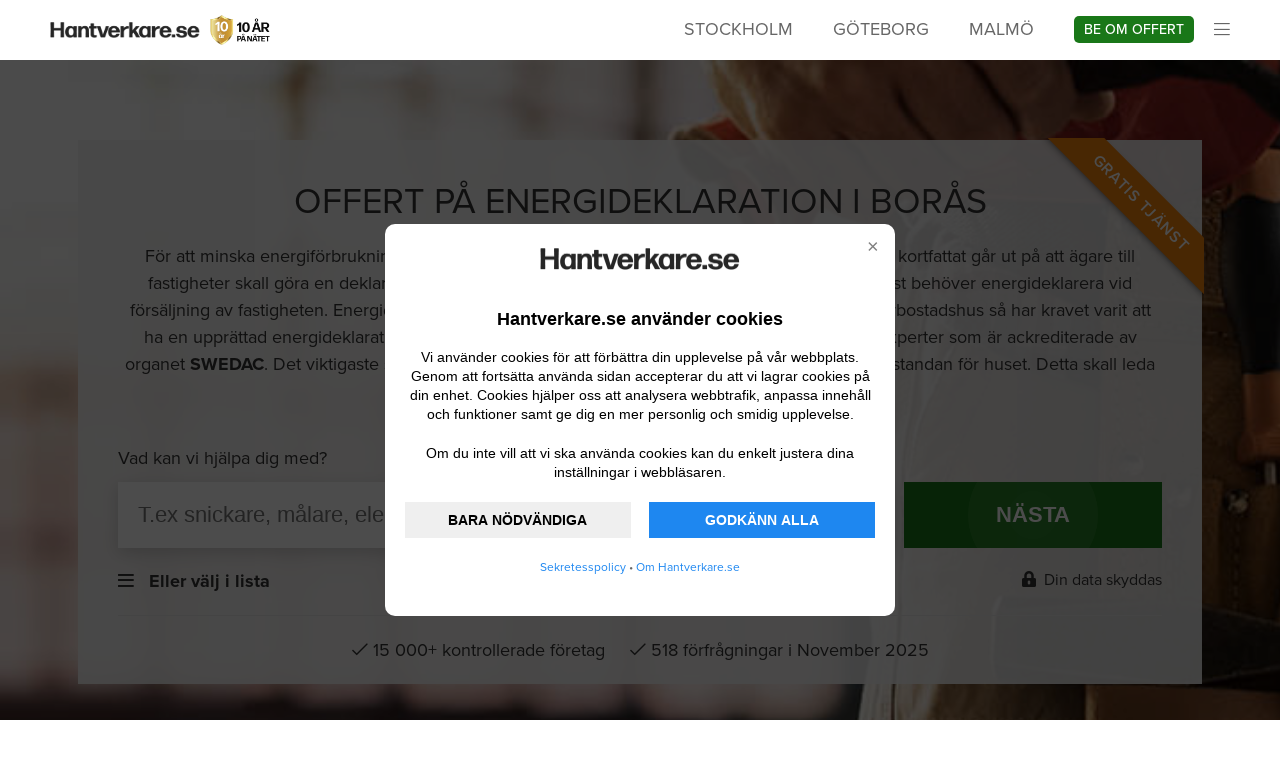

--- FILE ---
content_type: text/html; charset=UTF-8
request_url: https://www.hantverkare.se/offert/energideklaration/Boras
body_size: 12312
content:
<!doctype html>
<html lang="sv-se">
    <head>
        <meta http-equiv="Content-Type" content="text/html" charset="ISO-8859-1">



<meta http-equiv="X-UA-Compatible" content="IE=Edge;chrome=1" >
<meta name="viewport" content="width=device-width"/>
<meta name="csrf-token" content="kgYpSeTXv0O4xejACdKlrjvhAOMlkvjEHAAHfQgv" />

<meta name="keywords" content="
        energideklaration, energideklararera,energiförbrukning,
    " />
    <title>
                    Få offert på energideklaration i Borås - Hantverkare.se
            </title>

    <meta name="description" content="
        Hitta hjälp med energideklaration i Borås. Energideklarationer utförs av experter som är ackrediterade av organet SWEDAC. Vi förmedlar rätt kontakt. 
            " />

    <meta property="og:title" content="
        Få offert på energideklaration i Borås - Hantverkare.se
            "/>
    <meta itemprop="name" content="
        Få offert på energideklaration i Borås - Hantverkare.se
            "/>

    <meta property="og:image" content="/_img/og-bg.png"/>
    <meta itemprop="image" content="/_img/og-bg.png"/>
    <meta property="og:description" content="
        Hitta hjälp med energideklaration i Borås. Energideklarationer utförs av experter som är ackrediterade av organet SWEDAC. Vi förmedlar rätt kontakt. 
            "/>
    <meta itemprop="description" content="
        Hitta hjälp med energideklaration i Borås. Energideklarationer utförs av experter som är ackrediterade av organet SWEDAC. Vi förmedlar rätt kontakt. 
            "/>
<meta property="og:url" content="https://www.hantverkare.se/offert/energideklaration/Boras"/>
<meta itemprop="url" content="https://www.hantverkare.se/offert/energideklaration/Boras"/>
<link rel="canonical" href="https://www.hantverkare.se/offert/energideklaration/Boras">
<meta property="og:site_name" content="Hantverkare.se"/>
<meta property="og:locale" content="sv_SE"/>
<meta property="og:type" content="website"/>

<!-- UIkit CSS -->
<link rel="stylesheet" href="https://www.hantverkare.se/js/uikit-3.2.3/css/uikit.min.css" />

<link rel="apple-touch-icon" href="/_gfx/iphone-icon.png"/>
<link rel="shortcut icon" href="/favicon.ico" />

<!-- Typekit -->
<link rel="stylesheet" href="https://www.hantverkare.se/js/uikit-3.2.3/css/typekit.css">

<!-- css and js -->
<link href="https://www.hantverkare.se/css/style.css?v=5.8.31" rel="stylesheet">

<!-- Jquery -->
<script src="https://www.hantverkare.se/js/jquery.min.js"></script>
<script src="https://www.hantverkare.se/js/lazysizes.min.js"></script>

<style>
#cookie-bar {
    position: fixed;
    background-color: rgba(0, 0, 0, 0.7);
    align-items: center;
    justify-content: center;
    display: flex;
    height: 100%;
    width: 100%;
    z-index: 9999;
}
.cookie-bar-frame {
    margin: 15px;
    background-color: white;
    border-radius: 10px;
    text-align: center;
    flex-direction: column;
    align-items: center;
    padding: 20px;
    position: relative;
    max-width: 470px;
}
.cookie-bar-close {
    position: absolute;
    top: 10px;
    right: 10px;
    background: none;
    border: none;
    color: gray;
    font-size: 20px;
    cursor: pointer;
    z-index: 1000;
}
.cookie-bar-image {
	margin-bottom: 35px;
}
.cookie-bar-header {
    font-size: 18px;
    font-weight: 600;
    margin-bottom: 15px;
    color: black;
    font-family: sans-serif;
}
.cookie-bar-text {
    font-size: 14px;
    color: black;
    margin: 5px 0;
    line-height: 1.4;
    margin-bottom: 15px;
    font-family: sans-serif;
}
.cookie-bar-buttons {
    display: flex;
    flex-wrap: wrap;
    justify-content: space-between;
    margin-top: 10px;
}
.cookie-bar-button {
    padding: 10px 0;
    font-size: 14px;
    color: black;
    font-weight: bold;
    text-align: center;
    border: none;
    cursor: pointer;   
}
.cookie-bar-button-focus {
    background-color: #1e87f0;
    color: #fff;
}
.cookie-bar-button-focus:hover {
    background-color: #1a73e8;
}
@media (max-width: 600px) {
    .cookie-bar-button {
        width: 100%;
        margin-bottom: 10px;
    }
}
@media (min-width: 600px) {
    .cookie-bar-button {
        width: 48%;
    }
}
</style>

<script>
    document.addEventListener("DOMContentLoaded", function (event) {
    	//settings for cookie-bar
    	const gtagId = "G-D1QFR5P7B1";
    	const homepage = "Hantverkare.se";
    	const logoUrl = "https://www.hantverkare.se/img/logo/logo.png";
        const policyUrl = "https://www.hantverkare.se/sekretesspolicy";
        const aboutUrl = "https://www.hantverkare.se/om";
    	const logoUrlAlt = "Hantverkare.se logo";
		        if (getCookie('cookies-state') !== 'choosen' && getCookie('cookies-state') !== 'decline') {
		            const barHtml = `
		                <div id="cookie-bar" class="cookie-bar">
		                    <div class="cookie-bar-frame">
		                        <button class="cookie-bar-close" id="decline">&times;</button>
		                            <div class="cookie-bar-image"><img src="${logoUrl}" alt="${logoUrlAlt}" style="max-width: 200px; height: auto;"></div>
		                        <p class="cookie-bar-header">${homepage} använder cookies</p>
		                        <div class="cookie-bar-text">
		                            <p>Vi använder cookies för att förbättra din upplevelse på vår webbplats. Genom att fortsätta använda sidan accepterar du att vi lagrar cookies på din enhet. Cookies hjälper oss att analysera webbtrafik, anpassa innehåll och funktioner samt ge dig en mer personlig och smidig upplevelse.</p>
		                            <p>Om du inte vill att vi ska använda cookies kan du enkelt justera dina inställningar i webbläsaren.</p>
		                        </div>
		                        <div class="cookie-bar-buttons">
		                            <button type="button" class="cookie-bar-button" id="accept-necessary">BARA NÖDVÄNDIGA</button>
		                            <button type="button" class="cookie-bar-button cookie-bar-button-focus" id="accept-all">GODKÄNN ALLA</button>
		                        </div>
                                <p style="font-size: 12px;"><a href="${policyUrl}" target="_blank">Sekretesspolicy</a> • <a href="${aboutUrl}" target="_blank">Om ${homepage}</p>
		                    </div>
		                </div>
		            `;
		            document.body.insertAdjacentHTML("afterbegin", barHtml);
		            document.getElementById('accept-necessary').addEventListener('click', function () {
		                acceptCookies();
		                consentAccepted();
		            });
		            document.getElementById('accept-all').addEventListener('click', function () {
		                acceptCookies();
		                consentAccepted();
		            });
					document.getElementById('decline').addEventListener('click', function () {
		                declineCookies();
		                consentDeclined();
		            });		            
		        }
        function acceptCookies() {
            setCookie('cookies-state', 'choosen', 100);
            document.getElementById('cookie-bar').style.cssText = 'display: none';
        }
        function declineCookies() {
            setCookie('cookies-state', 'decline', 100);
            document.getElementById('cookie-bar').style.cssText = 'display: none';
        }		        
        function setCookie(cname, cvalue, exdays) {
            const d = new Date();
            d.setTime(d.getTime() + (exdays * 24 * 60 * 60 * 1000));
            let expires = "expires=" + d.toUTCString();
            document.cookie = cname + "=" + cvalue + ";" + expires + ";path=/";
        }
        function getCookie(cname) {
            let name = cname + "=";
            let decodedCookie = decodeURIComponent(document.cookie);
            let ca = decodedCookie.split(';');
            for (let i = 0; i < ca.length; i++) {
                let c = ca[i];
                while (c.charAt(0) === ' ') {
                    c = c.substring(1);
                }
                if (c.indexOf(name) === 0) {
                    return c.substring(name.length, c.length);
                }
            }
            return "";
        }
        function consentUnTouched() {
            window.dataLayer = window.dataLayer || [];
            function gtag() {
                dataLayer.push(arguments);
            }
            gtag('consent', 'default', {
                'ad_storage': 'denied',
                'ad_user_data': 'denied',
                'ad_personalization': 'denied',
                'analytics_storage': 'denied'
            });
            loadGoogleTag();
        }
        function consentAccepted() {
            window.dataLayer = window.dataLayer || [];
            function gtag() {
                dataLayer.push(arguments);
            }
            gtag('consent', 'update', {
                'ad_storage': 'granted',
                'ad_user_data': 'granted',
                'ad_personalization': 'granted',
                'analytics_storage': 'granted'
            });
            gtag('js', new Date());
            gtag('config', gtagId);
            loadGoogleTag();
        }
        function consentDeclined() {
            window.dataLayer = window.dataLayer || [];
            function gtag() {
                dataLayer.push(arguments);
            }
            gtag('consent', 'update', {
                'ad_storage': 'denied',
                'ad_user_data': 'denied',
                'ad_personalization': 'denied',
                'analytics_storage': 'denied'
            });
            loadGoogleTag();
        }		        
        if (getCookie('cookies-state') === 'choosen') {
            consentAccepted();
        } else if (getCookie('cookies-state') === 'decline') {
            consentDeclined();
        } else {
            consentUnTouched();
        }
        function loadGoogleTag(callback) {
            const script = document.createElement('script');
            script.async = true;
            script.src = `https://www.googletagmanager.com/gtag/js?id=${gtagId}`;
            script.onload = function () {
                if (typeof callback === "function") {
                    callback();
                }
            };
            document.head.appendChild(script);
        }
    });
</script>



<script src="https://www.google.com/recaptcha/api.js?hl=sv" async defer></script>

    </head>

    <body >
        <header  class="hl-header">
            <section class="uk-container uk-container-large">

    <div class="uk-flex">

        <div class="uk-width-expand" style="line-height: 12px;">

            <a href="/"><img src="/img/logo/logo.png" class="logotype"></a>

            <img src="/img/logo/medal2.png" class="logo-medal">

        </div>
        <div class="uk-visible@m">
            <ul class="uk-grid list-inline" style="padding-right: 40px; margin-top: 1px;">
                <li class="list-inline-item">
                    <a href="/Stockholm" style="color: #666; text-transform: uppercase;">Stockholm</a>
                </li>
                <li class="list-inline-item">
                    <a href="/Goteborg" style="color: #666; text-transform: uppercase;">Göteborg</a>
                </li>
                <li class="list-inline-item">
                    <a href="/Malmo" style="color: #666; text-transform: uppercase;">Malmö</a>
                </li>
            </ul>
        </div>

        <div style="margin-right: 20px;">
            
            <a href="/skapa" class="offert-header-button">Be om offert</a>

        </div>

        <div class="hl-header__burger"><i class="fal fa-bars menu" uk-toggle="target: #sidemenu"></i></div>

    </div>

</section>
        </header>

        <menu id="sidemenu" uk-offcanvas="overlay: true" class="hl-sidemenu">
    <div class="uk-offcanvas-bar">
        <button class="uk-offcanvas-close" type="button" uk-close></button>
        <img src="/img/logo/logow.png" style="width: 150px;">
        <ul class="uk-list">
                                                <li><a class="uk-link-muted navigation" href="/skapa">Begär offert</a></li>
                                    <li><a class="uk-link-muted navigation" href="/information/rot-avdrag">ROT-avdrag</a></li>
                                    <li><a class="uk-link-muted navigation" href="/information/anlita-hantverkare">Att anlita hantverkare</a></li>
                                    <li><a class="uk-link-muted navigation" href="/anslut-foretag">För leverantörer</a></li>
                                    <li><a class="uk-link-muted navigation" href="/material">Köpguide för material</a></li>
                                    <li><a class="uk-link-muted navigation" href="/verktyg">Köpguide för verktyg</a></li>
                                    <li><a class="uk-link-muted navigation" href="/maskiner-redskap">Köpguide för maskiner och redskap</a></li>
                                    <li><a class="uk-link-muted navigation" href="/information">Artiklar</a></li>
                                    <li><a class="uk-link-muted navigation" href="/sekretesspolicy">Sekretesspolicy</a></li>
                                    <li><a class="uk-link-muted navigation" href="/om">Om Hantverkare.se</a></li>
                            
        </ul>

        <hr class="uk-divider-icon">

        <h4>Register</h4>

        <ul class="uk-list" id="geolan-list">
        </ul>
    </div>
</menu>
<script>

    $(function() {
        $.ajax({
            url: '/geolan-list',
            type: 'get',
            processData: false,
            contentType: false,
            success: function(data) {
                $.each( data.geoLanList, function( index, item ){
                    $('#geolan-list').append('<li><a class="uk-link-muted navigation" href="/' + item.urlname + '">' + item.shortname + '</a></li>')
                });
            }
        });
    });
</script>

        <div id="main">
            
    <section class="splash uk-container uk-container-expand hl-header-form">
    <div class="splash-container">
        <div class="splash-upper">
            <div class="uk-container uk-container-large">
                <div class="ribbon"><span>GRATIS TJÄNST</span></div>
                <h1>Offert på energideklaration i Borås</h1>
                <p class="splash-topdescribe"><p>F&ouml;r att minska energif&ouml;rbrukningen f&ouml;r hush&aring;ll s&aring; har vi sedan starten av &aring;r 2009 en ny lag som kortfattat g&aring;r ut p&aring; att &auml;gare till fastigheter skall g&ouml;ra en deklaration &ouml;ver sin energianv&auml;ndning. F&ouml;r sm&aring;hus g&auml;ller att man endast beh&ouml;ver energideklarera vid f&ouml;rs&auml;ljning av fastigheten. Energideklaration m&aring;ste ocks&aring; g&ouml;ras f&ouml;r nybyggda hus. F&ouml;r &auml;gare till flerbostadshus s&aring; har kravet varit att ha en uppr&auml;ttad energideklaration senast vid utg&aring;ngen av 2008. Energideklarationer utf&ouml;rs av experter som &auml;r ackrediterade av organet&nbsp;<strong>SWEDAC</strong>. Det viktigaste som man f&aring;r fram genom en energideklaration &auml;r allts&aring; energiprestandan f&ouml;r huset. Detta skall leda till att man enkelt kan j&auml;mf&ouml;ra olika bost&auml;ders energif&ouml;rbrukning.</p></p>
            </div>
        </div>

        <div class="splash-lower">
            <div class="uk-container uk-container-large search-header-section">
                <p class="splash-lowdescribe">Vad kan vi hjälpa dig med?</p>

                <div class="section-flex-row ">
                    <div class="uk-width-3-4 uk-margin-small-right">
                        <input uk-tooltip="pos: top-left; title: Beskriv vad du behöver hjälp med för att skapa en förfrågan. Det kan vara tex snickare, målare, elektriker eller liknande."
                               id="search-input"
                               type="text"
                               class="uk-width-1-1 uk-width-2-3@m uk-padding-small"
                               placeholder="T.ex snickare, målare, elektriker..."
                               onkeyup="filterFunction(this);">
                    </div>
                    <div class="uk-width-1-4">
                        <!--<input type="submit" class="uk-width-1-2 uk-width-1-6@m uk-padding-small" value="NÄSTA">-->
                        <button id="search-button" type="button" class="uk-width-1-2 uk-width-1-6@m uk-padding-small submitbutton animate" value="NÄSTA">NÄSTA</button>
                    </div>
                </div>


                <div class="visiblebound"></div>

                <div id="searchlist" class=" uk-text-left" uk-dropdown="pos: bottom-justify; boundary: .visiblebound; boundary-align: true">
                    <h4 class="uk-text-left">Sökresultat</h4>
                    <div class="uk-text-left">
                        <ul class="uk-list"  id="searchresult">
                        </ul>
                    </div>
                </div>

                <div class="section-flex-row boundary-align"  style="margin-top: 20px;">
                    <div class="uk-text-left uk-width-1-2">
                        <div>
                            <div type="button" style="cursor: pointer; display: inline-block;" uk-tooltip="pos: top-left; title: Välj en kategori från en lista istället för att söka.">
                                <i class="far fa-bars"></i> &nbsp; <span class="uk-text-bolder">Eller välj i lista</span>
                                <div uk-dropdown="mode: click; pos: bottom-justify; boundary: .boundary-align; boundary-align: true" class="search-dropdown">
                                                                            <h4 class="section-categoryheader">Välj kategorier</h4>
                                        <ul class="uk-list search-menu">
                                                                                            <li><a class="uk-link-muted navigation mouse-click" href="javascript:void(0);" onclick="goToSubCategoryList(71); return false;">Arkitekt</a></li>
                                                                                            <li><a class="uk-link-muted navigation mouse-click" href="javascript:void(0);" onclick="goToSubCategoryList(53); return false;">Besiktning &amp; byggledning</a></li>
                                                                                            <li><a class="uk-link-muted navigation mouse-click" href="javascript:void(0);" onclick="goToSubCategoryList(9); return false;">Bygga &amp; renovera</a></li>
                                                                                            <li><a class="uk-link-muted navigation mouse-click" href="javascript:void(0);" onclick="goToSubCategoryList(97); return false;">Flytt &amp; Transport</a></li>
                                                                                            <li><a class="uk-link-muted navigation mouse-click" href="javascript:void(0);" onclick="goToSubCategoryList(40); return false;">Mark &amp; tomtarbete</a></li>
                                                                                            <li><a class="uk-link-muted navigation mouse-click" href="javascript:void(0);" onclick="goToSubCategoryList(96); return false;">Städning</a></li>
                                                                                            <li><a class="uk-link-muted navigation mouse-click" href="javascript:void(0);" onclick="goToSubCategoryList(77); return false;">Övrigt</a></li>
                                                                                    </ul>
                                        <div uk-grid class="submenus white_smaller">
                                            <div class="hl-submenus__inner uk-flex">
                                                <div class="hl-submenus__back-button uk-width-auto"><span uk-icon="icon: chevron-left" class="uk-icon-button submenu-back"></span></div>
                                                <div class="hl-submenus__content uk-width-expand" id='submenu_content'></div>
                                            </div>
                                        </div>
                                                                                    <div id="sub-menu-71" style="display: none;">
        <ul class="uk-list">
                            <li><a class="uk-link-muted navigation sub-category-link" href="" onclick="goToNext(76); return false;">Arkitekt - Övrigt</a></li>
                            <li><a class="uk-link-muted navigation sub-category-link" href="" onclick="goToNext(72); return false;">Ritning - Bostad</a></li>
                            <li><a class="uk-link-muted navigation sub-category-link" href="" onclick="goToNext(73); return false;">Ritning - Kontor &amp; Fastighet</a></li>
                            <li><a class="uk-link-muted navigation sub-category-link" href="" onclick="goToNext(74); return false;">Ritning - Om/Tillbyggnad</a></li>
                            <li><a class="uk-link-muted navigation sub-category-link" href="" onclick="goToNext(75); return false;">Ritning - Restaurering</a></li>
                    </ul>
    </div>
                                                                                    <div id="sub-menu-53" style="display: none;">
        <ul class="uk-list">
                            <li><a class="uk-link-muted navigation sub-category-link" href="" onclick="goToNext(54); return false;">Besiktningsman</a></li>
                            <li><a class="uk-link-muted navigation sub-category-link" href="" onclick="goToNext(59); return false;">Byggledning</a></li>
                            <li><a class="uk-link-muted navigation sub-category-link" href="" onclick="goToNext(55); return false;">Energideklaration</a></li>
                            <li><a class="uk-link-muted navigation sub-category-link" href="" onclick="goToNext(56); return false;">Kvalitetsansvarig (KA)</a></li>
                            <li><a class="uk-link-muted navigation sub-category-link" href="" onclick="goToNext(57); return false;">Miljödeklaration</a></li>
                            <li><a class="uk-link-muted navigation sub-category-link" href="" onclick="goToNext(58); return false;">OVK-besiktning</a></li>
                            <li><a class="uk-link-muted navigation sub-category-link" href="" onclick="goToNext(60); return false;">Projektering / Upphandling</a></li>
                    </ul>
    </div>
                                                                                    <div id="sub-menu-9" style="display: none;">
        <ul class="uk-list">
                            <li><a class="uk-link-muted navigation sub-category-link" href="" onclick="goToNext(25); return false;">Altaner</a></li>
                            <li><a class="uk-link-muted navigation sub-category-link" href="" onclick="goToNext(11); return false;">Badrumsrenovering</a></li>
                            <li><a class="uk-link-muted navigation sub-category-link" href="" onclick="goToNext(30); return false;">Balkong / Balkongräcken</a></li>
                            <li><a class="uk-link-muted navigation sub-category-link" href="" onclick="goToNext(13); return false;">Betong / Armering</a></li>
                            <li><a class="uk-link-muted navigation sub-category-link" href="" onclick="goToNext(26); return false;">Brygga</a></li>
                            <li><a class="uk-link-muted navigation sub-category-link" href="" onclick="goToNext(14); return false;">Bygga hus</a></li>
                            <li><a class="uk-link-muted navigation sub-category-link" href="" onclick="goToNext(32); return false;">Bygga om / Bygga till</a></li>
                            <li><a class="uk-link-muted navigation sub-category-link" href="" onclick="goToNext(1); return false;">Byggare</a></li>
                            <li><a class="uk-link-muted navigation sub-category-link" href="" onclick="goToNext(19); return false;">Dörr / Ytterdörr / Innerdörr</a></li>
                            <li><a class="uk-link-muted navigation sub-category-link" href="" onclick="goToNext(2); return false;">Elinstallation</a></li>
                            <li><a class="uk-link-muted navigation sub-category-link" href="" onclick="goToNext(22); return false;">Fasad / Fasadrenovering</a></li>
                            <li><a class="uk-link-muted navigation sub-category-link" href="" onclick="goToNext(3); return false;">Finsnickare / Snickerier</a></li>
                            <li><a class="uk-link-muted navigation sub-category-link" href="" onclick="goToNext(31); return false;">Fuktskador / Avfuktning</a></li>
                            <li><a class="uk-link-muted navigation sub-category-link" href="" onclick="goToNext(18); return false;">Fönster / Fönsterrenovering</a></li>
                            <li><a class="uk-link-muted navigation sub-category-link" href="" onclick="goToNext(67); return false;">Garage</a></li>
                            <li><a class="uk-link-muted navigation sub-category-link" href="" onclick="goToNext(27); return false;">Glasmästare</a></li>
                            <li><a class="uk-link-muted navigation sub-category-link" href="" onclick="goToNext(4); return false;">Golvläggning</a></li>
                            <li><a class="uk-link-muted navigation sub-category-link" href="" onclick="goToNext(29); return false;">Golvslipning</a></li>
                            <li><a class="uk-link-muted navigation sub-category-link" href="" onclick="goToNext(61); return false;">Golvvärme</a></li>
                            <li><a class="uk-link-muted navigation sub-category-link" href="" onclick="goToNext(28); return false;">Håltagning / Borrning</a></li>
                            <li><a class="uk-link-muted navigation sub-category-link" href="" onclick="goToNext(34); return false;">Innertak / Undertak</a></li>
                            <li><a class="uk-link-muted navigation sub-category-link" href="" onclick="goToNext(33); return false;">Innervägg</a></li>
                            <li><a class="uk-link-muted navigation sub-category-link" href="" onclick="goToNext(5); return false;">Isolering</a></li>
                            <li><a class="uk-link-muted navigation sub-category-link" href="" onclick="goToNext(68); return false;">Kamin &amp; Skorsten</a></li>
                            <li><a class="uk-link-muted navigation sub-category-link" href="" onclick="goToNext(38); return false;">Kranbil</a></li>
                            <li><a class="uk-link-muted navigation sub-category-link" href="" onclick="goToNext(12); return false;">Köksrenovering</a></li>
                            <li><a class="uk-link-muted navigation sub-category-link" href="" onclick="goToNext(63); return false;">Mattläggning</a></li>
                            <li><a class="uk-link-muted navigation sub-category-link" href="" onclick="goToNext(20); return false;">Murning / Plattsättning</a></li>
                            <li><a class="uk-link-muted navigation sub-category-link" href="" onclick="goToNext(6); return false;">Målning / Måleri</a></li>
                            <li><a class="uk-link-muted navigation sub-category-link" href="" onclick="goToNext(36); return false;">Möbelsnickare</a></li>
                            <li><a class="uk-link-muted navigation sub-category-link" href="" onclick="goToNext(64); return false;">Persienn, Markis &amp; Solfilm</a></li>
                            <li><a class="uk-link-muted navigation sub-category-link" href="" onclick="goToNext(21); return false;">Plåtarbete / Takplåt</a></li>
                            <li><a class="uk-link-muted navigation sub-category-link" href="" onclick="goToNext(37); return false;">Renovera hus</a></li>
                            <li><a class="uk-link-muted navigation sub-category-link" href="" onclick="goToNext(35); return false;">Renovera lägenhet</a></li>
                            <li><a class="uk-link-muted navigation sub-category-link" href="" onclick="goToNext(15); return false;">Rivning</a></li>
                            <li><a class="uk-link-muted navigation sub-category-link" href="" onclick="goToNext(95); return false;">Sanering</a></li>
                            <li><a class="uk-link-muted navigation sub-category-link" href="" onclick="goToNext(122); return false;">Snickare</a></li>
                            <li><a class="uk-link-muted navigation sub-category-link" href="" onclick="goToNext(8); return false;">Snickeri / Montering</a></li>
                            <li><a class="uk-link-muted navigation sub-category-link" href="" onclick="goToNext(16); return false;">Stambyte</a></li>
                            <li><a class="uk-link-muted navigation sub-category-link" href="" onclick="goToNext(42); return false;">Stensättning / Marksten</a></li>
                            <li><a class="uk-link-muted navigation sub-category-link" href="" onclick="goToNext(65); return false;">Svetsning &amp; Smide</a></li>
                            <li><a class="uk-link-muted navigation sub-category-link" href="" onclick="goToNext(23); return false;">Takarbeten / Hängrännor</a></li>
                            <li><a class="uk-link-muted navigation sub-category-link" href="" onclick="goToNext(39); return false;">Takmålning</a></li>
                            <li><a class="uk-link-muted navigation sub-category-link" href="" onclick="goToNext(24); return false;">Takrengöring</a></li>
                            <li><a class="uk-link-muted navigation sub-category-link" href="" onclick="goToNext(7); return false;">Tapet / Tapetsera</a></li>
                            <li><a class="uk-link-muted navigation sub-category-link" href="" onclick="goToNext(127); return false;">Trappor</a></li>
                            <li><a class="uk-link-muted navigation sub-category-link" href="" onclick="goToNext(17); return false;">Vatten / Avlopp</a></li>
                            <li><a class="uk-link-muted navigation sub-category-link" href="" onclick="goToNext(10); return false;">VVS-arbeten / Rördragning</a></li>
                            <li><a class="uk-link-muted navigation sub-category-link" href="" onclick="goToNext(66); return false;">Värmepumpar</a></li>
                    </ul>
    </div>
                                                                                    <div id="sub-menu-97" style="display: none;">
        <ul class="uk-list">
                            <li><a class="uk-link-muted navigation sub-category-link" href="" onclick="goToNext(100); return false;">Flytthjälp</a></li>
                            <li><a class="uk-link-muted navigation sub-category-link" href="" onclick="goToNext(115); return false;">Flyttkartonger</a></li>
                            <li><a class="uk-link-muted navigation sub-category-link" href="" onclick="goToNext(129); return false;">Företagsflytt</a></li>
                            <li><a class="uk-link-muted navigation sub-category-link" href="" onclick="goToNext(114); return false;">Gods och Palltransport</a></li>
                            <li><a class="uk-link-muted navigation sub-category-link" href="" onclick="goToNext(101); return false;">Kontorsflytt</a></li>
                            <li><a class="uk-link-muted navigation sub-category-link" href="" onclick="goToNext(117); return false;">Magasinering och förråd</a></li>
                            <li><a class="uk-link-muted navigation sub-category-link" href="" onclick="goToNext(118); return false;">Piano &amp; Kassaskåpsflytt</a></li>
                            <li><a class="uk-link-muted navigation sub-category-link" href="" onclick="goToNext(116); return false;">Utlandsflytt</a></li>
                    </ul>
    </div>
                                                                                    <div id="sub-menu-40" style="display: none;">
        <ul class="uk-list">
                            <li><a class="uk-link-muted navigation sub-category-link" href="" onclick="goToNext(124); return false;">Anläggningsarbete</a></li>
                            <li><a class="uk-link-muted navigation sub-category-link" href="" onclick="goToNext(69); return false;">Asfaltering</a></li>
                            <li><a class="uk-link-muted navigation sub-category-link" href="" onclick="goToNext(47); return false;">Beskärning / Trädvård</a></li>
                            <li><a class="uk-link-muted navigation sub-category-link" href="" onclick="goToNext(41); return false;">Brunnsborrning</a></li>
                            <li><a class="uk-link-muted navigation sub-category-link" href="" onclick="goToNext(50); return false;">Dränering</a></li>
                            <li><a class="uk-link-muted navigation sub-category-link" href="" onclick="goToNext(48); return false;">Grundläggning / Betongplatta</a></li>
                            <li><a class="uk-link-muted navigation sub-category-link" href="" onclick="goToNext(49); return false;">Montera / Bygga ställning</a></li>
                            <li><a class="uk-link-muted navigation sub-category-link" href="" onclick="goToNext(45); return false;">Plantera / Nyplantering</a></li>
                            <li><a class="uk-link-muted navigation sub-category-link" href="" onclick="goToNext(128); return false;">Snöröjning</a></li>
                            <li><a class="uk-link-muted navigation sub-category-link" href="" onclick="goToNext(51); return false;">Staket / Insynsskydd</a></li>
                            <li><a class="uk-link-muted navigation sub-category-link" href="" onclick="goToNext(52); return false;">Stängsel</a></li>
                            <li><a class="uk-link-muted navigation sub-category-link" href="" onclick="goToNext(43); return false;">Swimmingpool</a></li>
                            <li><a class="uk-link-muted navigation sub-category-link" href="" onclick="goToNext(46); return false;">Trädfällning</a></li>
                            <li><a class="uk-link-muted navigation sub-category-link" href="" onclick="goToNext(44); return false;">Trädgård/ Trädgårdsanläggning</a></li>
                            <li><a class="uk-link-muted navigation sub-category-link" href="" onclick="goToNext(70); return false;">Trädgårdsdesign</a></li>
                    </ul>
    </div>
                                                                                    <div id="sub-menu-96" style="display: none;">
        <ul class="uk-list">
                            <li><a class="uk-link-muted navigation sub-category-link" href="" onclick="goToNext(107); return false;">Butiksstädning</a></li>
                            <li><a class="uk-link-muted navigation sub-category-link" href="" onclick="goToNext(105); return false;">Byggstädning</a></li>
                            <li><a class="uk-link-muted navigation sub-category-link" href="" onclick="goToNext(98); return false;">Flyttstädning</a></li>
                            <li><a class="uk-link-muted navigation sub-category-link" href="" onclick="goToNext(104); return false;">Fönsterputs</a></li>
                            <li><a class="uk-link-muted navigation sub-category-link" href="" onclick="goToNext(109); return false;">Gardin &amp; möbeltvätt</a></li>
                            <li><a class="uk-link-muted navigation sub-category-link" href="" onclick="goToNext(106); return false;">Golvvård</a></li>
                            <li><a class="uk-link-muted navigation sub-category-link" href="" onclick="goToNext(99); return false;">Hemstädning</a></li>
                            <li><a class="uk-link-muted navigation sub-category-link" href="" onclick="goToNext(110); return false;">Hotell &amp; Resturangstädning</a></li>
                            <li><a class="uk-link-muted navigation sub-category-link" href="" onclick="goToNext(119); return false;">Hushållsnära tjänster</a></li>
                            <li><a class="uk-link-muted navigation sub-category-link" href="" onclick="goToNext(112); return false;">Industri &amp; Lagerstädning</a></li>
                            <li><a class="uk-link-muted navigation sub-category-link" href="" onclick="goToNext(102); return false;">Kontorsstädning / Lokalvård</a></li>
                            <li><a class="uk-link-muted navigation sub-category-link" href="" onclick="goToNext(120); return false;">Sanering &amp; Avfuktning</a></li>
                            <li><a class="uk-link-muted navigation sub-category-link" href="" onclick="goToNext(103); return false;">trapphusstädning</a></li>
                            <li><a class="uk-link-muted navigation sub-category-link" href="" onclick="goToNext(113); return false;">Tvättning &amp; Strykning</a></li>
                            <li><a class="uk-link-muted navigation sub-category-link" href="" onclick="goToNext(111); return false;">Övriga hushållsnära tjänster</a></li>
                            <li><a class="uk-link-muted navigation sub-category-link" href="" onclick="goToNext(108); return false;">Övrigt inom städ</a></li>
                    </ul>
    </div>
                                                                                    <div id="sub-menu-77" style="display: none;">
        <ul class="uk-list">
                            <li><a class="uk-link-muted navigation sub-category-link" href="" onclick="goToNext(126); return false;">Bokförings- &amp; Redovisningsbyråer</a></li>
                            <li><a class="uk-link-muted navigation sub-category-link" href="" onclick="goToNext(125); return false;">Catering</a></li>
                            <li><a class="uk-link-muted navigation sub-category-link" href="" onclick="goToNext(83); return false;">Fastighetsförvaltning</a></li>
                            <li><a class="uk-link-muted navigation sub-category-link" href="" onclick="goToNext(82); return false;">Fastighetsskötsel</a></li>
                            <li><a class="uk-link-muted navigation sub-category-link" href="" onclick="goToNext(81); return false;">Hisservice</a></li>
                            <li><a class="uk-link-muted navigation sub-category-link" href="" onclick="goToNext(79); return false;">Lås - Låssmed</a></li>
                            <li><a class="uk-link-muted navigation sub-category-link" href="" onclick="goToNext(80); return false;">Relining / Stamspolning</a></li>
                            <li><a class="uk-link-muted navigation sub-category-link" href="" onclick="goToNext(78); return false;">Villalarm / Hemlarm</a></li>
                    </ul>
    </div>
                                                                                <div class="sub-menu-all" style="display: none;">
        <ul class="uk-list">
                                                <li><a class="uk-link-muted navigation sub-category-link" href="" onclick="goToNext(76); return false;">Arkitekt - Övrigt</a></li>
                                    <li><a class="uk-link-muted navigation sub-category-link" href="" onclick="goToNext(72); return false;">Ritning - Bostad</a></li>
                                    <li><a class="uk-link-muted navigation sub-category-link" href="" onclick="goToNext(73); return false;">Ritning - Kontor &amp; Fastighet</a></li>
                                    <li><a class="uk-link-muted navigation sub-category-link" href="" onclick="goToNext(74); return false;">Ritning - Om/Tillbyggnad</a></li>
                                    <li><a class="uk-link-muted navigation sub-category-link" href="" onclick="goToNext(75); return false;">Ritning - Restaurering</a></li>
                                                                <li><a class="uk-link-muted navigation sub-category-link" href="" onclick="goToNext(54); return false;">Besiktningsman</a></li>
                                    <li><a class="uk-link-muted navigation sub-category-link" href="" onclick="goToNext(59); return false;">Byggledning</a></li>
                                    <li><a class="uk-link-muted navigation sub-category-link" href="" onclick="goToNext(55); return false;">Energideklaration</a></li>
                                    <li><a class="uk-link-muted navigation sub-category-link" href="" onclick="goToNext(56); return false;">Kvalitetsansvarig (KA)</a></li>
                                    <li><a class="uk-link-muted navigation sub-category-link" href="" onclick="goToNext(57); return false;">Miljödeklaration</a></li>
                                    <li><a class="uk-link-muted navigation sub-category-link" href="" onclick="goToNext(58); return false;">OVK-besiktning</a></li>
                                    <li><a class="uk-link-muted navigation sub-category-link" href="" onclick="goToNext(60); return false;">Projektering / Upphandling</a></li>
                                                                <li><a class="uk-link-muted navigation sub-category-link" href="" onclick="goToNext(25); return false;">Altaner bygga altan</a></li>
                                    <li><a class="uk-link-muted navigation sub-category-link" href="" onclick="goToNext(11); return false;">Badrumsrenovering renovera badrum</a></li>
                                    <li><a class="uk-link-muted navigation sub-category-link" href="" onclick="goToNext(30); return false;">Balkong / Balkongräcken</a></li>
                                    <li><a class="uk-link-muted navigation sub-category-link" href="" onclick="goToNext(13); return false;">Betong Armering gjuta platta</a></li>
                                    <li><a class="uk-link-muted navigation sub-category-link" href="" onclick="goToNext(26); return false;">Brygga anlägga brygga</a></li>
                                    <li><a class="uk-link-muted navigation sub-category-link" href="" onclick="goToNext(14); return false;">Bygga hus nybyggnation husbygge</a></li>
                                    <li><a class="uk-link-muted navigation sub-category-link" href="" onclick="goToNext(32); return false;">Bygga om / Bygga till</a></li>
                                    <li><a class="uk-link-muted navigation sub-category-link" href="" onclick="goToNext(1); return false;">Byggare hantverkare</a></li>
                                    <li><a class="uk-link-muted navigation sub-category-link" href="" onclick="goToNext(19); return false;">byta dörr ytterdörrar innerdörrar</a></li>
                                    <li><a class="uk-link-muted navigation sub-category-link" href="" onclick="goToNext(2); return false;">Elinstallation elinstallatör elektriker</a></li>
                                    <li><a class="uk-link-muted navigation sub-category-link" href="" onclick="goToNext(22); return false;">renovera fasad fasadrenovering</a></li>
                                    <li><a class="uk-link-muted navigation sub-category-link" href="" onclick="goToNext(3); return false;">Finsnickare Snickerier snickare</a></li>
                                    <li><a class="uk-link-muted navigation sub-category-link" href="" onclick="goToNext(31); return false;">Fuktskador / Avfuktning</a></li>
                                    <li><a class="uk-link-muted navigation sub-category-link" href="" onclick="goToNext(18); return false;">byta fönster fönsterrenovering</a></li>
                                    <li><a class="uk-link-muted navigation sub-category-link" href="" onclick="goToNext(67); return false;">Garage</a></li>
                                    <li><a class="uk-link-muted navigation sub-category-link" href="" onclick="goToNext(27); return false;">Glasmästare byta fönster laga fönster</a></li>
                                    <li><a class="uk-link-muted navigation sub-category-link" href="" onclick="goToNext(4); return false;">Golvläggning golvläggare</a></li>
                                    <li><a class="uk-link-muted navigation sub-category-link" href="" onclick="goToNext(29); return false;">Golvslipning</a></li>
                                    <li><a class="uk-link-muted navigation sub-category-link" href="" onclick="goToNext(61); return false;">Golvvärme</a></li>
                                    <li><a class="uk-link-muted navigation sub-category-link" href="" onclick="goToNext(28); return false;">Håltagning / Borrning</a></li>
                                    <li><a class="uk-link-muted navigation sub-category-link" href="" onclick="goToNext(34); return false;">Innertak / Undertak</a></li>
                                    <li><a class="uk-link-muted navigation sub-category-link" href="" onclick="goToNext(33); return false;">Innervägg</a></li>
                                    <li><a class="uk-link-muted navigation sub-category-link" href="" onclick="goToNext(5); return false;">Isolering isolera</a></li>
                                    <li><a class="uk-link-muted navigation sub-category-link" href="" onclick="goToNext(68); return false;">Kamin &amp; Skorsten</a></li>
                                    <li><a class="uk-link-muted navigation sub-category-link" href="" onclick="goToNext(38); return false;">Kranbil</a></li>
                                    <li><a class="uk-link-muted navigation sub-category-link" href="" onclick="goToNext(12); return false;">Köksrenovering renovera kök köksluckor</a></li>
                                    <li><a class="uk-link-muted navigation sub-category-link" href="" onclick="goToNext(63); return false;">Mattläggning</a></li>
                                    <li><a class="uk-link-muted navigation sub-category-link" href="" onclick="goToNext(20); return false;">murning plattsättning mura kakla kakel</a></li>
                                    <li><a class="uk-link-muted navigation sub-category-link" href="" onclick="goToNext(6); return false;">målare Målning / Måleri målare</a></li>
                                    <li><a class="uk-link-muted navigation sub-category-link" href="" onclick="goToNext(36); return false;">Möbelsnickare</a></li>
                                    <li><a class="uk-link-muted navigation sub-category-link" href="" onclick="goToNext(64); return false;">Persienn, Markis &amp; Solfilm</a></li>
                                    <li><a class="uk-link-muted navigation sub-category-link" href="" onclick="goToNext(21); return false;">Plåtarbete Takplåt plåtjobb</a></li>
                                    <li><a class="uk-link-muted navigation sub-category-link" href="" onclick="goToNext(37); return false;">Renovera hus</a></li>
                                    <li><a class="uk-link-muted navigation sub-category-link" href="" onclick="goToNext(35); return false;">Renovera lägenhet</a></li>
                                    <li><a class="uk-link-muted navigation sub-category-link" href="" onclick="goToNext(15); return false;">Rivning riva</a></li>
                                    <li><a class="uk-link-muted navigation sub-category-link" href="" onclick="goToNext(95); return false;">Sanering</a></li>
                                    <li><a class="uk-link-muted navigation sub-category-link" href="" onclick="goToNext(122); return false;">Snickare</a></li>
                                    <li><a class="uk-link-muted navigation sub-category-link" href="" onclick="goToNext(8); return false;">Snickeri / Montering hantverkare</a></li>
                                    <li><a class="uk-link-muted navigation sub-category-link" href="" onclick="goToNext(16); return false;">Stambyte byta stammar</a></li>
                                    <li><a class="uk-link-muted navigation sub-category-link" href="" onclick="goToNext(42); return false;">Stensättning / Marksten</a></li>
                                    <li><a class="uk-link-muted navigation sub-category-link" href="" onclick="goToNext(65); return false;">Svetsning &amp; Smide</a></li>
                                    <li><a class="uk-link-muted navigation sub-category-link" href="" onclick="goToNext(23); return false;">Takarbeten byta hängrännor stuprör</a></li>
                                    <li><a class="uk-link-muted navigation sub-category-link" href="" onclick="goToNext(39); return false;">Takmålning</a></li>
                                    <li><a class="uk-link-muted navigation sub-category-link" href="" onclick="goToNext(24); return false;">Takrengöring rengöra tak</a></li>
                                    <li><a class="uk-link-muted navigation sub-category-link" href="" onclick="goToNext(7); return false;">Tapet / Tapetsera tapeter</a></li>
                                    <li><a class="uk-link-muted navigation sub-category-link" href="" onclick="goToNext(127); return false;">Trappor</a></li>
                                    <li><a class="uk-link-muted navigation sub-category-link" href="" onclick="goToNext(17); return false;">Vatten avlopp</a></li>
                                    <li><a class="uk-link-muted navigation sub-category-link" href="" onclick="goToNext(10); return false;">VVS-arbeten Rördragning rörmokare badrum toalett</a></li>
                                    <li><a class="uk-link-muted navigation sub-category-link" href="" onclick="goToNext(66); return false;">Värmepumpar</a></li>
                                                                <li><a class="uk-link-muted navigation sub-category-link" href="" onclick="goToNext(100); return false;">Flytthjälp</a></li>
                                    <li><a class="uk-link-muted navigation sub-category-link" href="" onclick="goToNext(115); return false;">Flyttkartonger</a></li>
                                    <li><a class="uk-link-muted navigation sub-category-link" href="" onclick="goToNext(129); return false;">Företagsflytt</a></li>
                                    <li><a class="uk-link-muted navigation sub-category-link" href="" onclick="goToNext(114); return false;">Gods och Palltransport</a></li>
                                    <li><a class="uk-link-muted navigation sub-category-link" href="" onclick="goToNext(101); return false;">Kontorsflytt</a></li>
                                    <li><a class="uk-link-muted navigation sub-category-link" href="" onclick="goToNext(117); return false;">Magasinering och förråd</a></li>
                                    <li><a class="uk-link-muted navigation sub-category-link" href="" onclick="goToNext(118); return false;">Piano &amp; Kassaskåpsflytt</a></li>
                                    <li><a class="uk-link-muted navigation sub-category-link" href="" onclick="goToNext(116); return false;">Utlandsflytt</a></li>
                                                                <li><a class="uk-link-muted navigation sub-category-link" href="" onclick="goToNext(124); return false;">Anläggningsarbete</a></li>
                                    <li><a class="uk-link-muted navigation sub-category-link" href="" onclick="goToNext(69); return false;">Asfaltering</a></li>
                                    <li><a class="uk-link-muted navigation sub-category-link" href="" onclick="goToNext(47); return false;">Beskärning / Trädvård</a></li>
                                    <li><a class="uk-link-muted navigation sub-category-link" href="" onclick="goToNext(41); return false;">Brunnsborrning</a></li>
                                    <li><a class="uk-link-muted navigation sub-category-link" href="" onclick="goToNext(50); return false;">Dränering</a></li>
                                    <li><a class="uk-link-muted navigation sub-category-link" href="" onclick="goToNext(48); return false;">Grundläggning / Betongplatta</a></li>
                                    <li><a class="uk-link-muted navigation sub-category-link" href="" onclick="goToNext(49); return false;">Montera / Bygga ställning</a></li>
                                    <li><a class="uk-link-muted navigation sub-category-link" href="" onclick="goToNext(45); return false;">Plantera / Nyplantering</a></li>
                                    <li><a class="uk-link-muted navigation sub-category-link" href="" onclick="goToNext(128); return false;">Snöröjning</a></li>
                                    <li><a class="uk-link-muted navigation sub-category-link" href="" onclick="goToNext(51); return false;">Staket / Insynsskydd</a></li>
                                    <li><a class="uk-link-muted navigation sub-category-link" href="" onclick="goToNext(52); return false;">Stängsel</a></li>
                                    <li><a class="uk-link-muted navigation sub-category-link" href="" onclick="goToNext(43); return false;">Swimmingpool</a></li>
                                    <li><a class="uk-link-muted navigation sub-category-link" href="" onclick="goToNext(46); return false;">Trädfällning</a></li>
                                    <li><a class="uk-link-muted navigation sub-category-link" href="" onclick="goToNext(44); return false;">Trädgård/ Trädgårdsanläggning</a></li>
                                    <li><a class="uk-link-muted navigation sub-category-link" href="" onclick="goToNext(70); return false;">Trädgårdsdesign</a></li>
                                                                <li><a class="uk-link-muted navigation sub-category-link" href="" onclick="goToNext(107); return false;">Butiksstädning</a></li>
                                    <li><a class="uk-link-muted navigation sub-category-link" href="" onclick="goToNext(105); return false;">Byggstädning</a></li>
                                    <li><a class="uk-link-muted navigation sub-category-link" href="" onclick="goToNext(98); return false;">Flyttstädning</a></li>
                                    <li><a class="uk-link-muted navigation sub-category-link" href="" onclick="goToNext(104); return false;">Fönsterputs</a></li>
                                    <li><a class="uk-link-muted navigation sub-category-link" href="" onclick="goToNext(109); return false;">Gardin &amp; möbeltvätt</a></li>
                                    <li><a class="uk-link-muted navigation sub-category-link" href="" onclick="goToNext(106); return false;">Golvvård</a></li>
                                    <li><a class="uk-link-muted navigation sub-category-link" href="" onclick="goToNext(99); return false;">Hemstädning</a></li>
                                    <li><a class="uk-link-muted navigation sub-category-link" href="" onclick="goToNext(110); return false;">Hotell &amp; Resturangstädning</a></li>
                                    <li><a class="uk-link-muted navigation sub-category-link" href="" onclick="goToNext(119); return false;">Hushållsnära tjänster</a></li>
                                    <li><a class="uk-link-muted navigation sub-category-link" href="" onclick="goToNext(112); return false;">Industri &amp; Lagerstädning</a></li>
                                    <li><a class="uk-link-muted navigation sub-category-link" href="" onclick="goToNext(102); return false;">Kontorsstädning / Lokalvård</a></li>
                                    <li><a class="uk-link-muted navigation sub-category-link" href="" onclick="goToNext(120); return false;">Sanering &amp; Avfuktning</a></li>
                                    <li><a class="uk-link-muted navigation sub-category-link" href="" onclick="goToNext(103); return false;">trapphusstädning</a></li>
                                    <li><a class="uk-link-muted navigation sub-category-link" href="" onclick="goToNext(113); return false;">Tvättning &amp; Strykning</a></li>
                                    <li><a class="uk-link-muted navigation sub-category-link" href="" onclick="goToNext(111); return false;">Övriga hushållsnära tjänster</a></li>
                                    <li><a class="uk-link-muted navigation sub-category-link" href="" onclick="goToNext(108); return false;">Övrigt inom städ</a></li>
                                                                <li><a class="uk-link-muted navigation sub-category-link" href="" onclick="goToNext(126); return false;">Bokförings- &amp; Redovisningsbyråer</a></li>
                                    <li><a class="uk-link-muted navigation sub-category-link" href="" onclick="goToNext(125); return false;">Catering</a></li>
                                    <li><a class="uk-link-muted navigation sub-category-link" href="" onclick="goToNext(83); return false;">Fastighetsförvaltning</a></li>
                                    <li><a class="uk-link-muted navigation sub-category-link" href="" onclick="goToNext(82); return false;">Fastighetsskötsel</a></li>
                                    <li><a class="uk-link-muted navigation sub-category-link" href="" onclick="goToNext(81); return false;">Hisservice</a></li>
                                    <li><a class="uk-link-muted navigation sub-category-link" href="" onclick="goToNext(79); return false;">Lås - Låssmed</a></li>
                                    <li><a class="uk-link-muted navigation sub-category-link" href="" onclick="goToNext(80); return false;">Relining / Stamspolning</a></li>
                                    <li><a class="uk-link-muted navigation sub-category-link" href="" onclick="goToNext(78); return false;">Villalarm / Hemlarm</a></li>
                                    </ul>
    </div>
                                                                    </div>
                            </div>
                        </div>
                    </div>

                    <div class="uk-text-right uk-width-1-2">
                        <span class="splash-integrity"><i class="fas fa-lock-alt"></i>&nbsp; Din data skyddas</span>
                    </div>
                </div>

                <hr>

                <p>
                    <span class="uk-inline"><i class="fal fa-check"></i> 15 000+ kontrollerade företag</span>&nbsp;&nbsp;&nbsp;&nbsp;     <span class="uk-inline"><i class="fal fa-check"></i> 518 förfrågningar i November 2025</span>
                </p>
            </div>
        </div>
    </div>

    <div class="uk-container uk-container-medium alertsection-wrapper">
        <div class="alertsection uk-grid">
            <div class="uk-width-1-1 uk-width-1-3@m alertitem">
                <div id="alert1" uk-alert>
                    <a class="uk-alert-close" uk-close></a>
                    <div class="uk-flex uk-flex-middle">
                        <div style="margin-right: 10px;"><i class="fas fa-user-plus"></i></div>
                        <div><p style="margin: 0">Någon i Göteborg la in en offertförfrågan för <strong>5 min sedan</strong></p></div>
                    </div>
                </div>
            </div>
            <div class="uk-width-1-1 uk-width-1-3@m alertitem">
                <div id="alert2" uk-alert>
                    <a class="uk-alert-close" uk-close></a>
                    <div class="uk-flex uk-flex-middle">
                        <div style="margin-right: 10px;"><i class="fas fa-calendar-alt"></i></div>
                        <div><p style="margin: 0;">I April har Hantverkarna mycket att göra. Lägg in ditt uppdrag i tid</p></div>
                    </div>
                </div>
            </div>
            <div class="uk-width-1-1 uk-width-1-3@m alertitem">
                <div id="alert3" uk-alert>
                    <a class="uk-alert-close" uk-close></a>
                    <div class="uk-flex uk-flex-middle">
                        <div style="margin-right: 10px;"><i class="fas fa-walking"></i></div>
                        <div><p style="margin: 0;">Du och <strong>8 andra</strong> på sajten letar efter proffshjälp just nu</p></div>
                    </div>
                </div>
            </div>
        </div>
    </div>
</section>

<style>
.submenus {
    display: none;
}

.hl-submenus__inner {
    flex-direction: column;
}

.hl-submenus__back-button {
    margin-top: 10px;
}

.hl-submenus__content {
    margin-top: 10px;
}

.hl-submenus__content .uk-list li:first-child {
    margin-top: 10px;
}

@media  screen and (min-width: 480px) {
    .hl-submenus__inner {
        flex-direction: row;
    }

    .hl-submenus__content {
        margin-top: 0;
        margin-left: 20px;
    }
}
</style>

<script>
    $(function() {
        goToSubCategoryList();

        $('#search-input').keypress(function(event) {
            var keycode = (event.keyCode ? event.keyCode : event.which);
            if (keycode === 13) {
                $('#search-button').click();
            }
            event.stopPropagation();
        });

        $('#search-button').on('click', function () {
            var searchWord = $('#search-input').val();
            var url = '/skapa';

            if (searchWord.length > 0) {
                url = '/skapa?s=' + searchWord;
            }

            window.location = url;
        });
    });

    function goToSubCategoryList(categoryID) {
        $('.mouse-click').on('click', function () {
            $('.search-menu').fadeOut(300, function() {
                $('.submenus').fadeIn(300);
            });

            $("#submenu_content").html($('#sub-menu-' + categoryID).html());
            $('.section-categoryheader').text('Välj en underkategori:');
            backToCategoryList();
        });
    }

    function backToCategoryList() {
        $('.submenu-back').on('click', function () {
            $('.submenus').fadeOut(300, function() {
                $('.search-menu').fadeIn(300);
            });

            $('.section-categoryheader').html('Välj kategorier:');
        });
    }

    function goToNext(categoryID) {
        window.location = "/skapa/" + categoryID;
    }

    function filterFunction(element) {
        var filter, div, ul, li, a, i;
        filter = $(element).val().toUpperCase();

        if (filter.length < 1) {
            $('.submenus').fadeOut(0, function() {
                $('.search-menu').fadeIn(300);
            });

            $('.search-dropdown').hide();
            return;
        }

        div = $(".sub-menu-all");
        $('.search-dropdown').width($('.search-header-section').width() - 50);
        $('.search-dropdown').show();

        $('.search-menu').fadeOut(0, function() {
            $('.submenus').fadeIn(300);
        });

        $('.section-categoryheader').text('Välj en underkategori:');
        a = $('a', div);

        for (i = 0; i < a.length; i++) {
            txtValue = a[i].textContent || a[i].innerText;
            if (txtValue.toUpperCase().indexOf(filter) > -1) {
                a[i].parentElement.style.display = "";
            } else {
                a[i].parentElement.style.display = "none";
            }
        }
        $( "#submenu_content" ).html($(div).html());
        backToCategoryList();
    }
</script>

    <menu id="filtermenu" uk-offcanvas="overlay: true; flip: true;">

    <div class="uk-offcanvas-bar">

        <button class="uk-offcanvas-close" type="button" uk-close></button>

        <h3>Filtrera företagsregistret</h3>

        <ul class="uk-list">

            <li><a class="uk-link-muted filter" href="#">Målare</a></li>
            <li><a class="uk-link-muted filter" href="#">Elektriker</a></li>
            <li><a class="uk-link-muted filter" href="#">Rörmokare</a></li>
            <li><a class="uk-link-muted filter" href="#">Övriga byggföretag</a></li>
            <li><a class="uk-link-muted filter" href="#">För leverantörer</a></li>
            <li><a class="uk-link-muted filter" href="#">Murare</a></li>
            <li><a class="uk-link-muted filter" href="#">Arkitekt</a></li>
            <li><a class="uk-link-muted filter" href="#">Snickare</a></li>

        </ul>

        <hr class="uk-divider-icon">

        <ul class="uk-list">

            <li><a class="uk-link-muted filter" href="#">Ale</a></li>
            <li><a class="uk-link-muted filter" href="#">Alingsås</a></li>
            <li><a class="uk-link-muted filter" href="#">Bengtsfors</a></li>
            <li><a class="uk-link-muted filter" href="#">Bollebygd</a></li>
            <li><a class="uk-link-muted filter" href="#">Borås</a></li>
            <li><a class="uk-link-muted filter" href="#">Dals-Ed</a></li>
            <li><a class="uk-link-muted filter" href="#">Essunga</a></li>
            <li><a class="uk-link-muted filter" href="#">Falköping</a></li>

        </ul>

    </div>

</menu>

    <section class="section-white">

        <div class="uk-container-large uk-margin-auto uk-flex uk-flex-wrap uk-flex-wrap-space-around">

            <div class="uk-width-2-3@m uk-container uk-container-large uk-padding-top uk-padding-bottom uk-margin-top@m">
                                                    <h2 class="uk-text-center uk-margin-small-bottom">Några utvalda företag</h2>
                    <div class="uk-grid">
                                                    <div class="uk-width-1-1@m uk-width-1-1 uk-margin-bottom">

    <div class="hl-card uk-card uk-card-default uk-card-body uk-margin-bottom">

        <h3 class="uk-card-title uk-margin-small-bottom">Flexikraft AB</h3>

        <div class="hl-card__description uk-flex-middle uk-margin-small-top" uk-grid>
            <div class="hl-card__description__text uk-width-expand">
                Adress: Sjönäsgatan 8, BORÅS<br />
                Telefon: 033228330<br/>
                
            </div>
        </div>

        <p class="uk-text-bold">
                            Medlem av Sveriges Byggindustrier
                    </p>

    </div>

</div>
                                                    <div class="uk-width-1-1@m uk-width-1-1 uk-margin-bottom">

    <div class="hl-card uk-card uk-card-default uk-card-body uk-margin-bottom">

        <h3 class="uk-card-title uk-margin-small-bottom">Färgbolaget i Borås AB</h3>

        <div class="hl-card__description uk-flex-middle uk-margin-small-top" uk-grid>
            <div class="hl-card__description__text uk-width-expand">
                Adress: Box 447, BORÅS<br />
                Telefon: 033413313<br/>
                
            </div>
        </div>

        <p class="uk-text-bold">
                            Medlem av Sveriges Byggindustrier
                    </p>

    </div>

</div>
                                                    <div class="uk-width-1-1@m uk-width-1-1 uk-margin-bottom">

    <div class="hl-card uk-card uk-card-default uk-card-body uk-margin-bottom">

        <h3 class="uk-card-title uk-margin-small-bottom">Golv &amp; Kakel i Sjuhärad AB</h3>

        <div class="hl-card__description uk-flex-middle uk-margin-small-top" uk-grid>
            <div class="hl-card__description__text uk-width-expand">
                Adress: Box 948, BORÅS<br />
                Telefon: 033412050<br/>
                
            </div>
        </div>

        <p class="uk-text-bold">
                            Medlem av Sveriges Byggindustrier
                    </p>

    </div>

</div>
                                            </div>
                                            <div class="uk-grid-small uk-child-width-auto uk-margin-remove-top uk-float-right" uk-grid>
                            <div>
                                <a class="uk-button uk-button-text" href="/ovrigabyggforetag"
                                   title="Samtliga företag i yrkesgruppen Övriga byggföretag">
                                    Samtliga företag i yrkesgruppen Övriga byggföretag
                                </a>
                            </div>
                        </div>
                                    
                
                                    <div class="uk-margin-medium uk-card uk-card-default uk-clearfix uk-margin-large-top">
                        <div class="uk-card-header">
                            <div class="uk-grid-small uk-flex-middle" uk-grid>
                                <div class="uk-width-expand">
                                    <h3 class="uk-card-title uk-margin-remove-bottom">Företagsregister</h3>
                                </div>
                            </div>
                        </div>
                        <div class="uk-card-body">
                            <ul class="uk-list uk-list-bullet uk-list-divider">
                                <li class="stad"><a href="/ovrigabyggforetag/Stockholm">Övriga byggföretag i Stockholm</a></li>
                                <li class="stad"><a href="/ovrigabyggforetag/Goteborg">Övriga byggföretag i Göteborg</a></li>
                                <li class="stad"><a href="/ovrigabyggforetag/Malmo">Övriga byggföretag i Malmö</a></li>
                            </ul>
                        </div>
                    </div>
                
            </div>
            <div class="uk-width-1-3@m uk-container uk-container-large uk-padding-top uk-padding-bottom uk-margin-top@m">

                
                
                                    <div class="uk-margin-medium uk-card uk-card-default">
                        <div class="uk-card-header">
                            <div class="uk-grid-small uk-flex-middle" uk-grid>
                                <div class="uk-width-expand">
                                    <h3 class="uk-card-title uk-margin-remove-bottom">Mer information om</h3>
                                </div>
                            </div>
                        </div>
                        <div class="uk-card-body">
                            <ul class="uk-list uk-list-bullet">
                                                                                                                                           <li>
                                        <p class="small">
                                            <a href="/information/anlita-hantverkare" title="Anlita hantverkare">Anlita hantverkare</a>
                                        </p>
                                    </li>
                                                            </ul>
                        </div>
                    </div>
                                                    <div class="uk-card uk-card-default uk-margin-medium">
                        <div class="uk-card-header">
                            <div class="uk-grid-small uk-flex-middle" uk-grid>
                                <div class="uk-width-expand">
                                    <h3 class="uk-card-title uk-margin-remove-bottom">Kommuninformation</h3>
                                </div>
                            </div>
                        </div>
                        <div class="uk-card-body">
                            <img src="/_gfx/_kommuner/Boras_40.png" alt="" class="infoicon">
                            <p>Borås kommun har ca 101000 invånare och balanserar mellan småstad och storstad. Stor nog att rymma ett brett utbud av nöjen, kultur och service. Liten nog att ha allt inom bekvämt avstånd.  Borås ligger i en folktät region i Västsverige. 1,5 miljoner människor bor inom 10 mils radie.  Borås har av tradition varit en betydande industriregion, tidigare med tyngdpunkten inom textil- och konfektionsindustri</p>
                        </div>
                        <div class="uk-card-footer">
                                                            <a href="http://www.boras.se/kommunledning/samhallsplanering/fastighetsfragor/smahustomtkon/bygglov.4.2596d8ce114f8fe3a3f80002414.html" class="uk-button uk-button-text" title="Bygglovsinformation för Borås stad">
                                    Bygglovsinformation för Borås
                                </a>
                                                    </div>
                    </div>
                                                    <div class="uk-card uk-card-default uk-margin-medium">
                        <div class="uk-card-header">
                            <div class="uk-grid-small uk-flex-middle" uk-grid>
                                <div class="uk-width-expand">
                                    <h3 class="uk-card-title uk-margin-remove-bottom">Relaterade&nbsp;forumtrådar</h3>
                                </div>
                            </div>
                        </div>
                        <div class="uk-card-body">
                            <ul class="uk-list uk-list-bullet">
                                                                    <li>
                                        <a href="http://www.hus.se/forum/t2799.html" title="Bygga hus guide - För dig som ska bygga nytt">Bygga hus guide - För dig som ska bygga nytt</a>
                                    </li>
                                                            </ul>
                        </div>
                        <div class="uk-card-footer">
                            <a href="http://www.hus.se/forum/" class="uk-button uk-button-text" title="Besök forumet på Hus.se">
                                Gå till forumet på Hus.se
                            </a>
                        </div>
                    </div>
                                                    <div class="uk-card uk-card-default uk-margin-medium">
                        <div class="uk-card-header">
                            <div class="uk-grid-small uk-flex-middle" uk-grid>
                                <div class="uk-width-expand">
                                    <h3 class="uk-card-title uk-margin-remove-bottom">Efterfråga offert i</h3>
                                </div>
                            </div>
                        </div>
                        <div class="uk-card-body">
                            <ul class="uk-list">
                                                                    <li>
                                        <a class="uk-link-muted navigation" href="/offert/energideklaration/Boras">
                                            Borås
                                        </a>
                                    </li>
                                                                    <li>
                                        <a class="uk-link-muted navigation" href="/offert/energideklaration/Eskilstuna">
                                            Eskilstuna
                                        </a>
                                    </li>
                                                                    <li>
                                        <a class="uk-link-muted navigation" href="/offert/energideklaration/Goteborg">
                                            Göteborg
                                        </a>
                                    </li>
                                                                    <li>
                                        <a class="uk-link-muted navigation" href="/offert/energideklaration/Helsingborg">
                                            Helsingborg
                                        </a>
                                    </li>
                                                                    <li>
                                        <a class="uk-link-muted navigation" href="/offert/energideklaration/Jonkoping">
                                            Jönköping
                                        </a>
                                    </li>
                                                                    <li>
                                        <a class="uk-link-muted navigation" href="/offert/energideklaration/Linkoping">
                                            Linköping
                                        </a>
                                    </li>
                                                                    <li>
                                        <a class="uk-link-muted navigation" href="/offert/energideklaration/Lund">
                                            Lund
                                        </a>
                                    </li>
                                                                    <li>
                                        <a class="uk-link-muted navigation" href="/offert/energideklaration/Malmo">
                                            Malmö
                                        </a>
                                    </li>
                                                                    <li>
                                        <a class="uk-link-muted navigation" href="/offert/energideklaration/Norrkoping">
                                            Norrköping
                                        </a>
                                    </li>
                                                                    <li>
                                        <a class="uk-link-muted navigation" href="/offert/energideklaration/Stockholm">
                                            Stockholm
                                        </a>
                                    </li>
                                                                    <li>
                                        <a class="uk-link-muted navigation" href="/offert/energideklaration/Umea">
                                            Umeå
                                        </a>
                                    </li>
                                                                    <li>
                                        <a class="uk-link-muted navigation" href="/offert/energideklaration/Uppsala">
                                            Uppsala
                                        </a>
                                    </li>
                                                                    <li>
                                        <a class="uk-link-muted navigation" href="/offert/energideklaration/Vasteras">
                                            Västerås
                                        </a>
                                    </li>
                                                                    <li>
                                        <a class="uk-link-muted navigation" href="/offert/energideklaration/Orebro">
                                            Örebro
                                        </a>
                                    </li>
                                                            </ul>
                        </div>
                    </div>
                            </div>
        </div>
    </section>
        </div>

        <footer>
            <div class="uk-container uk-container-large uk-padding-top uk-padding-bottom uk-text-center">
    <h3>Hitta hantverkare</h3>
    <hr>
    <div class="footer-flex">
        <div class="uk-width-1-2 uk-width-1-3@m uk-width-1-4@l footer-flex-item uk-text-left uk-text-center@m"><a
                href="/Blekingeslan">Blekinge</a></div>
        <div class="uk-width-1-2 uk-width-1-3@m uk-width-1-4@l footer-flex-item uk-text-left uk-text-center@m"><a
                href="/Dalarnaslan">Dalarna</a></div>
        <div class="uk-width-1-2 uk-width-1-3@m uk-width-1-4@l footer-flex-item uk-text-left uk-text-center@m"><a
                href="/Gotlandslan">Gotland</a></div>
        <div class="uk-width-1-2 uk-width-1-3@m uk-width-1-4@l footer-flex-item uk-text-left uk-text-center@m"><a
                href="/Gavleborgslan">Gävleborg</a></div>
        <div class="uk-width-1-2 uk-width-1-3@m uk-width-1-4@l footer-flex-item uk-text-left uk-text-center@m"><a
                href="/Hallandslan">Halland</a></div>
        <div class="uk-width-1-2 uk-width-1-3@m uk-width-1-4@l footer-flex-item uk-text-left uk-text-center@m"><a
                href="/Jamtlandslan">Jämtland</a></div>
        <div class="uk-width-1-2 uk-width-1-3@m uk-width-1-4@l footer-flex-item uk-text-left uk-text-center@m"><a
                href="/Joenkoepingslan">Jönköping</a></div>
        <div class="uk-width-1-2 uk-width-1-3@m uk-width-1-4@l footer-flex-item uk-text-left uk-text-center@m"><a
                href="/Kalmarslan">Kalmar</a></div>
        <div class="uk-width-1-2 uk-width-1-3@m uk-width-1-4@l footer-flex-item uk-text-left uk-text-center@m"><a
                href="/Kronobergslan">Kronoberg</a></div>
        <div class="uk-width-1-2 uk-width-1-3@m uk-width-1-4@l footer-flex-item uk-text-left uk-text-center@m"><a
                href="/Norrbottenslan">Norrbotten</a></div>
        <div class="uk-width-1-2 uk-width-1-3@m uk-width-1-4@l footer-flex-item uk-text-left uk-text-center@m"><a
                href="/Skaneslan">Skåne</a></div>
        <div class="uk-width-1-2 uk-width-1-3@m uk-width-1-4@l footer-flex-item uk-text-left uk-text-center@m"><a
                href="/Stockholmslan">Stockholm</a></div>
        <div class="uk-width-1-2 uk-width-1-3@m uk-width-1-4@l footer-flex-item uk-text-left uk-text-center@m"><a
                href="/Sodermanlandslan">Södermanland</a></div>
        <div class="uk-width-1-2 uk-width-1-3@m uk-width-1-4@l footer-flex-item uk-text-left uk-text-center@m"><a
                href="/Uppsalaslan">Uppsala</a></div>
        <div class="uk-width-1-2 uk-width-1-3@m uk-width-1-4@l footer-flex-item uk-text-left uk-text-center@m"><a
                href="/Varmlandslan">Värmland</a></div>
        <div class="uk-width-1-2 uk-width-1-3@m uk-width-1-4@l footer-flex-item uk-text-left uk-text-center@m"><a
                href="/Vasterbottenslan">Västerbotten</a></div>
        <div class="uk-width-1-2 uk-width-1-3@m uk-width-1-4@l footer-flex-item uk-text-left uk-text-center@m"><a
                href="/Vasternorrlandslan">Västernorrland</a></div>
        <div class="uk-width-1-2 uk-width-1-3@m uk-width-1-4@l footer-flex-item uk-text-left uk-text-center@m"><a
                href="/Vastmanlandslan">Västmanland</a></div>
        <div class="uk-width-1-2 uk-width-1-3@m uk-width-1-4@l footer-flex-item uk-text-left uk-text-center@m"><a
                href="/Vastra_Gotalandslan">Västra Götaland</a></div>
        <div class="uk-width-1-2 uk-width-1-3@m uk-width-1-4@l footer-flex-item uk-text-left uk-text-center@m"><a
                href="/Orebroslan">Örebro</a></div>
        <div class="uk-width-1-2 uk-width-1-3@m uk-width-1-4@l footer-flex-item uk-text-left uk-text-center@m"><a
                href="/Ostergotlandslan">Östergötland</a></div>
        <div class="uk-width-1-2 uk-width-1-3@m uk-width-1-4@l footer-flex-item uk-text-left uk-text-center@m"><a
                href="/Stockholm">Stockholm</a></div>
        <div class="uk-width-1-2 uk-width-1-3@m uk-width-1-4@l footer-flex-item uk-text-left uk-text-center@m"><a
                href="/Goteborg">Göteborg</a></div>
        <div class="uk-width-1-2 uk-width-1-3@m uk-width-1-4@l footer-flex-item uk-text-left uk-text-center@m"><a
                href="/Malmo">Malmö</a></div>
    </div>
    <div>
        <div class="footer-logotyp"><img src="/img/logo/logow.png" style="width: 200px;"></div>
        <div class="footer-copyright">Copyright 2009-2025 Quality Unlimited AB Telefon: 0771 - 750 750
        </div>
    </div>
</div>


<!-- UIkit JS -->
<script src="https://www.hantverkare.se/js/uikit-3.2.3/js/uikit.min.js"></script>
<script src="https://www.hantverkare.se/js/uikit-3.2.3/js/uikit-icons.min.js"></script>

<!-- Font awesome -->
<script src="https://www.hantverkare.se/js/uikit-3.2.3/js/kit.fontawesome.js"></script>

<script type="text/javascript" src="https://www.hantverkare.se/js/site.js?v=5.2.6"></script>
<script type="text/javascript" src="https://www.hantverkare.se/js/jquery.cookie.js?v=5.2.6"></script>

<!-- Meta Pixel Code -->
<script>
!function(f,b,e,v,n,t,s)
{if(f.fbq)return;n=f.fbq=function(){n.callMethod?
n.callMethod.apply(n,arguments):n.queue.push(arguments)};
if(!f._fbq)f._fbq=n;n.push=n;n.loaded=!0;n.version='2.0';
n.queue=[];t=b.createElement(e);t.async=!0;
t.src=v;s=b.getElementsByTagName(e)[0];
s.parentNode.insertBefore(t,s)}(window, document,'script',
'https://connect.facebook.net/en_US/fbevents.js');
fbq('init', '1267318087449881');
fbq('track', 'PageView');
</script>
<noscript><img height="1" width="1" style="display:none"
src="https://www.facebook.com/tr?id=1267318087449881&ev=PageView&noscript=1"
/></noscript>
<!-- End Meta Pixel Code -->



<!--
<div id="spopupCont">
    <div id="poper" class="window   banner bottom theme-classic palette1">
        <span id="msg" class="message">
            Den här webbplatsen använder kakor för att kunna förbättra användarupplevelsen för dig och för att kunna möjliggöra vissa funktioner. <a href="/sekretesspolicy" target="_blank">Läs mer</a> om vår sekretesspolicty.
        </span>
        <div id="btn" class="compliance">
            <a href="javascript: void(0)" id="cookie-btn" class="spopupbtnok">Okej, jag förstår.</a>
        </div>
    </div>
</div>

<script>
    $(document).ready(function(){
        if($.cookie('accept_cookie') != '1') {
            setTimeout(function(){
                $('#spopupCont').show(400);
                $('#cookie-btn').click(function() {
                    $.cookie('accept_cookie', '1', { expires: 365 });
                    $('#spopupCont').hide(400);
                });
            }, 2000)
        }
    })
</script>

<script>
document.addEventListener('DOMContentLoaded', (event) => {
  document.addEventListener('click', function(event) {
    if (event.target.matches('#spopupCont #poper #btn .spopupbtnok')) {
      gtag('consent', 'update', {
        'ad_user_data': 'granted',
        'ad_personalization': 'granted',
        'ad_storage': 'granted',
        'analytics_storage': 'granted'
      });
    }
  });
});
</script>
-->        </footer>

    </body>
</html>


--- FILE ---
content_type: text/css
request_url: https://www.hantverkare.se/css/style.css?v=5.8.31
body_size: 5576
content:
	/**
	  *
	  * Sitewide css
	  *
	**/
	html {
	  /* 1 */
	  font-family: "proxima-nova", -apple-system, BlinkMacSystemFont, "Segoe UI", Roboto, "Helvetica Neue", Arial, sans-serif;
	  font-size: 18px;
	  font-weight: normal;
	  line-height: 1.5;
	  /* 2 */
	  -webkit-text-size-adjust: 100%;
	  /* 3 */
	  background: #fff;
	  color: #666;
	  color: #666;
	  -webkit-font-smoothing: antialiased;
	  -moz-osx-font-smoothing: grayscale;
	  text-rendering: optimizeLegibility;
	}

	body {
		padding-top: 60px;
		overflow-x: hidden;
	}

	h1, h2, h3, h4, h5, h6 {

		font-family: "proxima-nova", -apple-system, BlinkMacSystemFont, "Segoe UI", Roboto, "Helvetica Neue", Arial, sans-serif;
	}
	.uk-container-large {

		max-width: 1280px;
	}

	#alert1, #alert2, #alert3 {

		display: none;
		margin-bottom: 40px;
	}



	/**
	  *
	  * Header
	  *
	**/

	header {

		padding: 15px 10px 15px 10px;
        min-height: 30px;
	}
	header .logotype {

		max-width: 150px;
		max-height: 30px;
	}


	/**
	  *
	  * Splash section
	  *
	**/
	section.splash {

		color:#fff;
		padding: 0;
		background: url('../img/background1.jpg');
		background-size: cover;
		background-repeat: no-repeat;
		background-position: center center;
	}
	section.splash.section-site {

		background: #7894bb;
	}
	section.splash h1 {

		color:#333;
		text-transform: uppercase;
		font-size: 36px;
		margin-top: 20px;
	}

	section.splash input[type=text] {

		font-size: 22px;
		border: 0;
		padding: 20px;
		box-shadow: 0 5px 15px rgba(0,0,0,.15);
		width: 100%;
	}
	section.splash input[type=submit] {

		margin-top: 0px;
		padding: 20px;
		font-size: 22px;
		width: 100%;
		background-color:#197718;
		color:#fff;
		font-weight: 600;
		border: 0;
	}
	section .splash-upper {

		background-color:transparent;
		padding: 20px 40px 00px 40px;
		position:relative;
	}
	section .splash-lower {

		background-color:transparent;
		padding: 20px 40px 20px 40px;
		position:relative;
	}
	section .splash-counter {

		font-weight: 600;
		margin-bottom: 0;
		padding: 5px;
		border: 1px solid #82efd6;
	}
	section .splash-integrity {

		display: block;
		font-size: 16px;
	}
	.splash-container {

		/*background: rgba(0, 0, 0, 0.8); */
		/*background: rgb(119, 148, 187, 0.8);*/
		background: rgba(243, 243, 243, 0.9);
		width: 100%;
		max-width: 1124px;
		margin: 0 auto;
		margin-top: 80px;
		margin-bottom: 40px!important;
		text-align: center;
		padding: 0px;
		color:#333;
	}
	section .splash-lowdescribe {

		text-align: left;
		margin-bottom: 10px;
	}
	section .alertsection-wrapper {

			min-height: 40px;
			margin-bottom: 20px;
		}
	section .submit-orange {

		background-color:#f38209!important;
	}


	/**
	  *
	  * Side navigation
	  *
	**/
	menu a.navigation, section a.navigation {

		display: block;
		position: relative;
	}
	menu a.navigation:after, section a.navigation:after {

		content:'\f054';
		position: absolute;
		right: 0;
		top: 0;
		font-family: 'Font Awesome 5 Pro';
		transition: all 0.3s ease 0s;
	}

	menu a.filter, section a.filter {

		display: block;
		position: relative;
	}
	menu a.filter:after, section a.filter:after {

		content:'\f0b0';
		position: absolute;
		right: 0;
		top: 0;
		font-family: 'Font Awesome 5 Pro';
		transition: all 0.3s ease 0s;
	}



	/**
	  *
	  * Section colors
	  *
	**/

	section.section-white {

		background-color:#ffffff;
		padding: 80px 0 80px 0;
	}
	section.section-light  {

		background-color:#efefef;
		padding: 80px 0 80px 0;
	}
	section.section-medium {

		background-color:#cfcfcf;
		padding: 80px 0 80px 0;
	}
	section.section-discrete {

		background-color:#1d8870;
		padding: 20px 0 20px 0;
	}
	section.section-dark  {

		background-color:#333;
		padding: 80px 0 80px 0;
		color:#fff;
	}
	section.section-site  {

		background-color:#2ed3ae;
		padding: 80px 0 80px 0;
		color:#fff;
	}
	section.section-thin {

		padding: 50px 0 50px 0;
	}
	section.section-dark h2, section.section-dark h3, section.section-dark h4, section.section-dark h5, section.section-site h2, section.section-site h3, section.section-site h4, section.section-site h5 {

		color:#fff;
	}
	section .section-headerpart {

		background-color:#7794bb;
		padding: 5px 20px 5px 20px;
		color:#fff;
	}
	section .section-headerpart h1, section .section-headerpart h2, section .section-headerpart h3, section .section-headerpart h4, section .section-headerpart h5, section .section-headerpart h6 {

		color:#fff;
	}

	/**
	  *
	  * SECTION CONTROL
	  *
	**/

	section h2 {

		text-transform: uppercase;
		margin-bottom: 60px;
	}

	section .section-flex {

		display: flex;
		flex-direction: row;
	}
	section .section-column {

		display: flex;
		flex-direction: column;
	}
	section .section-flex-row {

		display: flex;
		flex-direction: row;
	}
	section .section-flex-item {

		text-align: center;
	}
	section .section-flex-item i {

		font-size: 36px;
		margin-top: 20px;
	}
	section .show-more {

		border: 1px solid #aaa;
		padding: 10px 40px 10px 40px;
		text-transform: uppercase;
		color:#333;
		margin-bottom: 40px;
		display: inline-block;
	}
	section .section-flex-item .section-statistic-big {

		font-size: 40px;
		font-weight: 700;
	}
	section .section-three-parts .section-flex-item:nth-child(1) {

		margin-right: 0px;
	}
	section .section-three-parts .section-flex-item:nth-child(3) {

		margin-left: 0px;
	}
	section .deskbox {

		border: 1px solid #e5e5e5;
		padding: 30px 0px 30px 0px;
		width: 100%;
		display: inline-block;
	}


	/**
	  *
	  * FONT CONTROL
	  *
	**/
	section .font-white {

		color:#fff;
	}
	section .font-bigger {

		font-size: 46px;
		font-weight: 700;
		line-height: 50px;
		display: block;
	}
	section .font-upper {

		color:#999;
		text-transform: uppercase;
	}
	section .section-categoryheader {

		font-size: 16px;
		font-weight: 600;
		text-transform: uppercase;
		border-bottom: 1px solid #e5e5e5;
		padding-bottom: 10px;
	}
	section .section-job-query {
		font-size: 16px;
		font-weight: 600;
		text-transform: uppercase;
	}
	section .section-job-query i {
		font-size: 14px;
		color:#7794bb;
	}
	section .section-job-header {
		font-weight: 700;
		font-size :24px;
	}
	section .section-job-footer {

	}
	section .section-number-big {

		font-size: 30px;
	    font-weight: 700;
	    margin-right: 20px;
	    background-color: #f38209;
	    padding: 10px;
	    width: 40px;
	    height: 40px;
	    border-radius: 60px;
	    display: inline-block;
    	color: #fff;
    	margin-top: 0px;
	}
	section .section-flex .section-flex-item h3 {

		text-transform: uppercase;
		margin: 20px 0 0 0;
	}


	/**
	  *
	  * RIBBON
	  *
	**/

	.ribbon {
	  position: absolute;
	  right: -2px; top: -2px;
	  z-index: 1;
	  overflow: hidden;
	  width: 180px; height: 180px;
	  text-align: right;
	}
	.ribbon span {
	  font-size: 16px;
	  font-weight: 600;
	  letter-spacing: 1px;
	  color: #FFF;
	  text-transform: uppercase;
	  text-align: center;
	  line-height: 40px;
	  transform: rotate(45deg);
	  -webkit-transform: rotate(45deg);
	  width: 240px;
	  display: block;
	  background: #f38209;
	  /*background: linear-gradient(#666 0%, #333 100%);*/
	  box-shadow: 0 3px 10px -5px rgba(0, 0, 0, 1);
	  position: absolute;
	  top: 45px; right: -57px;
	}
	.ribbon span::before {
	  content: "";
	  position: absolute; left: 0px; top: 100%;
	  z-index: -1;
	  border-left: 3px solid #333;
	  border-right: 3px solid transparent;
	  border-bottom: 3px solid transparent;
	  border-top: 3px solid #333;
	}
	.ribbon span::after {
	  content: "";
	  position: absolute; right: 0px; top: 100%;
	  z-index: -1;
	  border-left: 3px solid transparent;
	  border-right: 3px solid #79A70A;
	  border-bottom: 3px solid transparent;
	  border-top: 3px solid #79A70A;
	}


	/**
	  *
	  * Circle graphic
	  *
	**/
	.circle-outher {

		width: 400px;
		height: 400px;
		border-radius: 100%;
		background-color:#fff;
		padding: 10px;
		position: relative;
		float:right;
	}
	.circle-outher i {

		font-size: 30px;
		width: 30px;
		height: 30px;
	}
	.circle-inner-first {

		top: 2%;
		left: 2%;
		width: 96%;
		height: 96%;
		position: absolute;
		background-color:#efefef;
		border-radius: 100%;
	}
	.circle-inner-second {

		top: 12%;
		left: 12%;
		width: 76%;
		height: 76%;
		position: absolute;
		background-color:#fff;
		border-radius: 100%;
	}
	.circle-icon-1 {

		background-color:#f38209;
		border-radius: 100%;
		padding: 20px;
		top: -30px;
		left: calc( 50% - 35px );
		position: absolute;
		text-align: center;
		cursor: pointer;
	}
	.circle-icon-2 {

		background-color:#f38209;
		border-radius: 100%;
		padding: 20px;
		top: 250px;
		left: -15px;
		position: absolute;
		cursor: pointer;
	}
	.circle-icon-3 {

		background-color:#f38209;
		border-radius: 100%;
		padding: 20px;
		top: 250px;
		right: -15px;
		position: absolute;
		cursor: pointer;
	}
	.text-bubble {

		position: absolute;
		margin: 0 auto;
		top: 30%;
		text-align: center;
		width: 70%;
		left: 15%;
	}
	.switcher {

		margin: 0;
		padding: 0;
		list-style: none;
	}
	.switcher li {

		margin: 0;
	}


	/**
	  *
	  * DROPDOWN BOXES
	  *
	**/
	section .boundary-align {

		width: 100%;
	}

    .company_logo{
        width:190px;
        float:left;
        margin-left:30px;
        padding:3px;
        text-align: center;
    }

    div.register_company {
        border-bottom: 1px solid #dddddd;
        margin-bottom: 5px;
        padding-bottom: 5px;
    }

    div.company_details {
        float: left;
    }
    div.company_details span.body
    {
        display: block;
        float: left;
        width: 256px;
        color: #333;
    }

    div.company_infoextra {
        margin: 3px 0px 3px 15px;
        width: 110px;
        font-size: 10px;
        color: #555555;
        display: block;
        float: right;
    }

    h3.company_list
    {
        padding: 0px;
        margin: 0px;
        font-weight: bold;
        color: #6a83a7;
    }

    div.clear { clear:both }
    .invisible {display: none;}

    /**
      *
      * FOOTER
      *
    **/

	footer {

		background-color:#333;
		padding: 20px;
		color:#fff;
		text-align: center;
	}
	footer h1, footer h2, footer h3, footer h4, footer h5, footer h6 {

		color:#fff;
		text-transform: uppercase;
	}
	footer .footer-flex {

		display: flex;
		flex-direction: row;
		flex-wrap: wrap;
	}

	footer .footer-flex .footer-flex-item {

		text-transform: uppercase;
	}
	footer .footer-flex .footer-flex-item a {

		color:#fff;

	}

	footer hr {

		height: 2px;
		background:#888;
		border: 1px solid #888;
		width: 40%;
		margin: 0 auto;
		margin-bottom: 20px;
	}

	footer .footer-logotyp {

		margin-top: 40px;
		font-weight: 600;
		font-size: 26px;
	}

	footer .footer-copyright {

		margin-top: 10px;
		font-size: 14px;
	}


	/**
	  *
	  * IMAGES
	  *
	**/

	section .section-image {

		transition: all 0.3s ease 0s;
		width: 100%;
	}
	section .section-image-active {

	}
	section .section-image-active {

	}
	section .section-image-inactive {

		-webkit-filter: grayscale(100%);
  		filter: grayscale(100%);
	}
	section .section-image-inactive:hover {

		-webkit-filter: grayscale(0%);
  		filter: grayscale(0%);
	}




	/**
	  *
	  * ANIMATION
	  *
	**/

	@keyframes circlelight {
	    0% {
	        transform: scale(.2);
	        opacity: 0
	    }

	    33% {
	        transform: scale(1);
	        opacity: 0.2
	    }

	    100% {
	        transform: scale(3);
	        opacity: 0
	    }
	}

	.submitbutton {

		margin-top: 0px;
		padding: 20px;
		font-size: 22px;
		width: 100%;
		background-color:#197718;
		color:#fff;
		font-weight: 600;
		border: 0;

	}

	.animate {

	  position:relative;
	  z-index: 1;
	  display: block;
	  overflow: hidden;
	}

	.animate:before {
		content: '';
	    position: absolute;
	    top: calc(50% - 50px);
	    left: calc(50% - 50px);
	    background: rgba(255,255,255,.4);
	    border-radius: 100px;
	    opacity: 0;
	    width: 100px;
	    height: 100px;
	    z-index: 100;

	    transform: scale(1);
	    -webkit-animation: circlelight 1s infinite linear;
	    -moz-animation: circlelight 1s infinite linear;
	    -ms-animation: circlelight 1s infinite linear;
	    -o-animation: circlelight 1s infinite linear;
	    animation: circlelight 1s infinite linear;
	}
	.animate:after {
		content: '';
	    position: absolute;
	    top: calc(50% - 50px);
	    left: calc(50% - 50px);
	    background: rgba(255,255,255,.4);
	    border-radius: 100px;
	    opacity: 0;
	    width: 100px;
	    height: 100px;
	    z-index: 100;

	    transform: scale(1);
	    -webkit-animation: circlelight 1.2s infinite linear;
	    -moz-animation: circlelight 1.2s infinite linear;
	    -ms-animation: circlelight 1.2s infinite linear;
	    -o-animation: circlelight 1.2s infinite linear;
	    animation: circlelight 1.2s infinite linear;
	}

	@media screen and (max-width: 480px) {
		.hl-card {
			padding: 20px;
		}
	}

	.hl-card .hl-card__description__img {
		float: right;
		padding-left: 10px;
		padding-bottom: 10px;
		max-width: 110px;
		min-width: 90px;
	}

	.hl-card .hl-card__description__img img {
		width: 100%;
	}

	.hl-card .hl-card__description__text {
		font-size: 0.875rem;
	}

	.hl-card .hl-card__description__text p {
		margin-top: 0;
	}

	@media screen and (min-width: 480px) {
		.hl-card .hl-card__description__text {
			font-size: 1rem;
		}

		.hl-card .hl-card__description__img {
			padding-left: 30px;
			min-width: 120px;
			max-width: 140px;
		}
	}

    .hl-card-link {
        display: flex;
        justify-content: center;
        align-items: center;
        height: 100%;
	}

	.hl-form__step-head h3 {
		font-size: 1.1rem;
	}

	.hl-form__step-head p {
		font-size: 0.875rem;
	}

	.hl-form__text {
		font-size: 0.875rem;
	}

	@media screen and (max-width: 768px) {
		section .section-headerpart {
			padding: 5px 15px;
		}
	}

	@media screen and (min-width: 768px) {
		.hl-form__step-head h3 {
			font-size: 1.25rem;
		}

		.hl-form__step-head p {
			font-size: 1rem;
		}

		.hl-form__text {
			font-size: 1rem;
		}

		.hl-form__text {
			font-size: 1.25rem;
		}
	}

	.hl-sidemenu {
		margin: 0;
	}

	.hl-header {
		position: fixed;
		top: 0;
		left: 0;
		right: 0;
		background: rgb(255, 255, 255);
		z-index: 100;
	}

	.hl-header__burger {
		display: flex;
    	align-items: center;
        min-width: 16px;
	}
    .search-dropdown {
        display: none;
    }

    .hl-btn-to-skapa-form {
		display: none;
		position: fixed;
		right: 0;
		left: 0;
		bottom: 0;
		max-width: 100%;
		overflow: hidden;
		text-align: center;
	}

	.hl-btn-to-skapa-form:hover {
		color: #ffffff;
		text-decoration: none;;
	}

	.hl-btn-to-skapa-form.show {
		display: block;
	}

	@media screen and (min-width: 998px) {
		.hl-btn-to-skapa-form {
			display: none;
		}
	}

	.hl-article img {
		display: block;
		margin-left: auto;
		margin-right: auto;
	}

	.sub-image-text {
		display: block;
		text-align: center;
		font-style: italic;
	}

	.hl-sidebar-articles__list.uk-list-bullet > li:first-child::before {
		top: 2px;
	}

	.hl-sidebar-articles__list.uk-list-bullet > li::before {
		top: 12px;
	}

    .g-recaptcha {
        -moz-transform:scale(0.96);
        -ms-transform:scale(0.96);
        -o-transform:scale(0.96);
        -moz-transform-origin:0;
        -ms-transform-origin:0;
        -o-transform-origin:0;
        -webkit-transform:scale(0.96);
        transform:scale(0.96);
        -webkit-transform-origin:0 0;
        transform-origin:0;
        filter: progid:DXImageTransform.Microsoft.Matrix(M11=0.96,M12=0,M21=0,M22=0.96,SizingMethod='auto expand');
    }

    .floatleft		{ float:left; }
    .floatright		{ float:right; }
    .clear			{ clear:both; }
    .error_small {
        font-family: Arial, serif; font-size: 15px; color: #ff0000;
    }
    .dark_small			{
        font-family: Arial, serif; font-size: 15px; color: #484a42;}
    .dark_small	a		{
        font-family: Arial, serif; font-size: 15px; color: #484a42; text-decoration:none;}
    .dark_small	a:hover	{
        font-family: Arial, serif; font-size: 15px; color: #484a42; text-decoration:underline;}
    .hidden {
        display: none;
    }

    .not-complete {

        color: #aaa;
    }

    /****************kompletterande fr�gor***************************/
    .complete li{
        margin-bottom:5px;
        float:left;
        width:210px;
		display: flex;
    }

    .complete input{
        margin-right:10px;
    }

    .complete label{
		font-weight: normal;
		margin-top: 0;
		padding: 0 10px 10px;
		width: calc(100% - 16px);
    }

    label i {

        margin-left: 10px;
        font-weight: 700;
        color:#ccc;
    }

    img.infoicon {
        float:left;
        margin-right:7px;
        margin-top:26px;
    }

    .plats-links a{
        color: #7794bb;
        text-decoration: underline;
        font-weight: bolder;
    }

    #sidemenu {
        margin: 0;
    }

    /**
      *
      * UI KIT
      *
    **/
	.uk-alert {

		border-radius: 5px;
		background-color:#fff;
	}


    .search-dropdown {
        top: 170px !important;
    }


    .social-header {
        padding-bottom: 20px;
    }
    .social-header .holder {
        -webkit-border-radius: 8px;
        -moz-border-radius: 8px;
        -o-border-radius: 8px;
        -ms-border-radius: 8px;
        border-radius: 8px;
    }
    .social-header .holder:first-child {
        margin-left: 0;
    }
    .social-header .facebook,
    .social-header .google {
        margin: 5px;
        position: relative;
        color: #fff;

        -webkit-border-radius: 8px;
        -moz-border-radius: 8px;
        -o-border-radius: 8px;
        -ms-border-radius: 8px;
        border-radius: 8px;
    }
    .social-header .facebook {
        background: url("/../_img/fb-bg.gif") left top repeat-x #34518d;
    }
    .social-header .google {
        background: url("/../_img/google-bg.gif") left top repeat-x #d54426;
    }

    .social-header .facebook .logo,
    .social-header .google .logo {
        display: block;
        position: absolute;
        left: 0; bottom: 0;
    }
    .social-header .facebook .logo {
        left: 20px;
    }

    .social-header .right {
        padding: 20px 20px 20px 90px;
    }
    .social-header p {
        font-size: 18px;
        text-align: center;
    }
    .social-header .island {
        width: 80px; height: 22px;
        margin: 0 auto;
        overflow: hidden;

        -webkit-border-radius: 4px;
        -moz-border-radius: 4px;
        -o-border-radius: 4px;
        -ms-border-radius: 4px;
        border-radius: 4px;
    }


    .logo-medal { max-height: 30px; margin-left: 5px; }
    .offert-header-button {

    	background-color:#197718; color:#fff;
    	border-radius: 5px;
    	padding: 5px 10px;
    	font-size: 14px;
    	text-transform: uppercase;
    	font-weight: 500;
    }

    .sidebar-offert{
    	display:  block;
    	border-radius:  10px;
    	padding:  15px;
    	background: rgb(24,147,152);
    background: linear-gradient(180deg, rgb(220 220 220) 0%, rgb(193 193 193) 100%);
		color: #fff;
		font-weight:  500;
		text-align:  center;
		text-decoration:  none;
    }
    .sidebar-offert:hover{ 

    	text-decoration:  none;
    }
    .sidebar-offert h5{

    	font-size:  26px;
    	font-weight:  700;
    	text-align:  center;
    	color: #333;
    	letter-spacing:  -1px;
    }
    .sidebar-offert p{

    	font-weight:  500;
    	text-align:  center;
    	color: #333;
    }
    .sidebar-offert-button {

    	transition: all .3s ease 0s;
    	background-color: #ececec;
    	color: #333;
    	font-weight:  700;
    	text-align:  center;
    	border-radius:  5px;
    	padding:  10px;
    }

    .sidebar-offert:hover .sidebar-offert-button{

    	background-color: #fff;
    	color: #000;
    }
    .sidebar-offert-button:hover{

    	background-color: #fff;
    	color: #000;
    }

    .inline-offert {

    	display: flex; 
    	flex-direction: row; 
    	justify-content: space-between; 
    	align-items: center; 
    	background: linear-gradient(180deg, rgb(220 220 220) 0%, rgb(193 193 193) 100%); 
    	border-radius: 5px; 
    	padding: 10px;
    }
    .inline-offert:hover {

    	text-decoration:  none;
    }
    .inline-offert:hover .sidebar-offert-button{

    	background-color: #fff;
    	color: #000;
    }
    .inline-offert-left {

    	color:#333; 
    	font-size: 18px; 
    	font-weight: 700;
    }

    @media screen and (max-width: 1280px) {
        .compliance { margin: 0 auto; margin-top: 10px; }

    }

	@media screen and (max-width: 1024px) {


	}

	@media screen and (max-width: 990px) {

		html {

		  font-size: 18px;
		  font-weight: normal;
		  line-height: 1.5;
		}

	}

	@media screen and (max-width: 648px) {


	}
	/**
	  *
	  * Mobile
	  *
	**/
	@media screen and (max-width: 480px) {

		.sidebar-offert {

			margin-top:  20px;
		}

		.inline-offert {

			margin-top:  20px;
		}
		.inline-offert-left {

	    	color:#333; 
	    	font-size: 14px; 
	    	font-weight: 700;
	    }
		.sidebar-offert-button {

	    	font-size:  12px;
	    	white-space: nowrap;
	    }


		.offert-header-button {

	    	background-color:#197718; color:#fff;
	    	border-radius: 2px;
	    	padding: 5px 10px;
	    	font-size: 12px;
	    	text-transform: uppercase;
	    	font-weight: 500;
	    }

		h1.smaller {

			font-size: 30px;
		}

		.logo-medal { max-height: 25px; margin-left: 5px; }

		header .logotype {

			max-width: 75px;
		}

		section.splash  {

			color:#fff;
			background: #f5f5f5;
		}
		section .alertsection-wrapper {

			min-height: 0;
			margin-bottom: 0;
		}

		section.splash h1 {

			font-size: 32px;
			margin: 0;
			font-weight: 700;
			margin-top: 15px;
			color:#fff;
		}

		section.splash .splash-topdescribe {

			margin-top: 5px;
			margin-bottom: 5px;
		}
		section.splash .splash-lowdescribe {

			margin-bottom: 5px;
			text-align: left;
			font-weight: 600;
		}


		section .splash-upper {

			background-color:#7894bb;
			padding: 20px 20px 20px 20px;
			color:#fff;
		}
		section .splash-lower {

			background-color:#728db3;
			padding: 20px 20px 20px 20px;
			color:#fff;
		}
		section .splash-container {

			background: rgba(0, 0, 0, 0.8);
			width: 100%;
			margin: 0 auto;
			margin-top: 0px;
			margin-bottom: 0px!important;
			text-align: center;
		}



		section.splash input[type=text] {

			font-size: 18px;
			border: 0;
			padding: 14px;
			box-shadow: 0 5px 15px rgba(0,0,0,.15);
		}
		section.splash input[type=submit] {

			font-size: 18px;
			padding: 14px;
			border: 0;
		}

		section.splash .submitbutton {

			font-size: 18px;
			padding: 14px;
			border: 0;
			background-color:#f38209;
		}


		#alert1, #alert2, #alert3 {

			margin: 0;
			/*margin-top: 20px;
			margin-bottom: 20px;*/
		}
		.alertsection .alertitem:nth-child(1) {

			margin-top: 20px;
			margin-bottom: 20px;
		}
		.alertsection .alertitem:nth-child(2) {

			margin-top: 0px;
			margin-bottom: 20px;
		}
		.alertsection .alertitem:nth-child(3) {

			margin-top: 0px;
			margin-bottom: 20px;
		}


		section h2 {

			margin-bottom: 30px;
		}

		section .section-number-big {

	    	margin-top: 0px;
	    	background-color:#728DB5;
		}


		section .deskbox {

			border: 0;
			padding: 0;
			width: 100%;
			display: inline-block;
		}



		section .section-three-parts .section-flex-item:nth-child(1) {

			margin-right: 0px;
		}
		section .section-three-parts .section-flex-item:nth-child(3) {

			margin-left: 0px;
		}


		section .splash-upper {

			padding: 20px 20px 20px 20px;
		}
		section .splash-lower {

			padding: 20px 20px 20px 20px;
		}

		section.section-white {

			padding: 40px 0 40px 0;
		}
		section.section-light  {

			padding: 40px 0 40px 0;
		}
		section.section-medium {

			padding: 40px 0 40px 0;
		}
		section.section-dark  {

			padding: 40px 0 40px 0;
		}
		section.section-site {

			padding: 40px 0 40px 0;
		}



		section .section-flex {

			display: flex;
			flex-direction: column;
		}

		section .section-flex .section-flex-item h3 {

			text-transform: uppercase;
			margin: 20px 0 0 0;
		}
		section .section-flex .section-flex-item i {

			margin: 30px 0 0 0;

		}
		section .section-flex .section-flex-item p {

			margin: 10px 0 0 0;
		}

		footer .footer-flex-item {

			text-align: left;
		}

		footer {

			padding: 20px 0px 20px 0px;
		}


		section .alertsection {

			padding-left: 10px;
			padding-right: 10px;
		}

		/**
	  	*
	  	* RIBBON
	  	*
		**/

		.ribbon {
		  position: absolute;
		  right: -0px; top: -5px;
		  z-index: 1;
		  overflow: hidden;
		  width: 110px; height: 110px;
		  text-align: right;
		}
		.ribbon span {
		  font-size: 11px;
		  font-weight: 600;
		  letter-spacing: 1px;
		  color: #FFF;
		  text-transform: uppercase;
		  text-align: center;
		  line-height: 20px;
		  transform: rotate(45deg);
		  -webkit-transform: rotate(45deg);
		  width: 140px;
		  display: block;
		  background: #f38209;
		  /*background: linear-gradient(#666 0%, #333 100%);*/
		  box-shadow: 0 3px 10px -5px rgba(0, 0, 0, 1);
		  position: absolute;
		  top: 33px; right: -27px;
		}
		.ribbon span::before {
		  content: "";
		  position: absolute; left: 0px; top: 100%;
		  z-index: -1;
		  border-left: 3px solid #333;
		  border-right: 3px solid transparent;
		  border-bottom: 3px solid transparent;
		  border-top: 3px solid #333;
		}

	}

	@media screen and (max-width: 480px) {
		.social-header .right {
			padding: 5px 20px 10px 80px;
		}

		.social-header .facebook, .social-header .google {
			margin: 0;
		}
	}

    .banner .message {
        display: block!important;
        /*-webkit-box-flex: 1!important;*/
        /*-ms-flex: 1 1 auto!important;*/
        /*flex: 1 1 auto!important;*/
        max-width: 100%!important;
        margin-right: 1em!important;
    }

    .compliance {
        display: -webkit-box !important;
        display: -ms-flexbox !important;
        display: flex !important;
        -webkit-box-align: center !important;
        -ms-flex-align: center !important;
        align-items: center !important;
        -ms-flex-line-pack: justify !important;
        align-content: space-between !important;
    }

    .window.banner {
        padding: 1em 1.8em!important;
        width: 100%!important;
        border-radius: 0px!important;
        -webkit-box-orient: horizontal!important;
        -webkit-box-direction: normal!important;
        -ms-flex-direction: row!important;
        flex-direction: row!important;
    }

    .window.banner {
        -webkit-box-align: center!important;
        -ms-flex-align: center!important;
        align-items: center!important;
    }

    .palette1 .spopupbtnok {
        color: #2a2a2b!important;
        background-color: #ff0!important;
    }

    .banner.bottom {
        left: 0!important;
        right: 0!important;
        bottom: 0!important;
    }

    .window {
        position: fixed!important;
        overflow: hidden!important;
        -webkit-box-sizing: border-box!important;
        box-sizing: border-box;
        font-family: Helvetica,Calibri,Arial,sans-serif!important;
        font-size: 16px!important;
        line-height: 1.5em!important;
        display: -webkit-box!important;
        display: -ms-flexbox!important;
        display: flex!important;
        -ms-flex-wrap: wrap!important;
        flex-wrap: wrap!important;
        z-index: 9999!important;
        opacity: 1!important;
        -webkit-transition: opacity 1s ease!important;
        transition: opacity 1s ease!important;
        justify-content: space-between;
    }

    .spopupbtnok {
        opacity: .9!important;
        display: block!important;
        padding: .4em .8em!important;
        font-size: .9em!important;
        text-decoration: none!important;
        font-weight: 700!important;
        border-width: 2px!important;
        text-align: center!important;
        white-space: nowrap!important;
    }

    .palette1 {
        background-image: linear-gradient( 234deg,rgb(39,38,38) 0%,#394245 90% )!important;
        color: #fff!important;
    }

    #spopupCont {
        display: none;
    }


--- FILE ---
content_type: application/javascript
request_url: https://www.hantverkare.se/js/site.js?v=5.2.6
body_size: 639
content:
$(function() {

	var vals = [
		'snickare', 'finsnickare', 'målare', 'stenhuggare', 'plattsättare', 'betongarbetare', 'möbelsnickare', 'hemstäd', 'städning', 'golvläggare', 'elektriker', 'besiktningsman'
	];

	var searchdrop = UIkit.dropdown('#searchlist', {

		offset: 10,
		top: 10,
	});



	$('#search').on('keyup', function(){

		var val 	= $(this).val();
		var place 	= $('#searchresult');

		var result = [];

		if( val.length > 1 ) {

			result = [];

			$.each(vals, function(key, cell){

				if (cell.indexOf( val.toLowerCase() ) >= 0) {

					console.log("Hittade en del av en text");
					console.log("cell:" + cell);

					result.push('<li><a class="uk-link-muted navigation" href="#">'+cell+'</li>');

					searchdrop.show();
				}

			});

			console.log(result);
			place.html( result );


			if( jQuery.inArray( val, vals) !== -1  ) {

				console.log("Den finns");

			}
		}
		else {

			var result = [];
			searchdrop.hide();

		}

	});



	setTimeout(function () {

		$('#alert1').fadeIn().addClass('uk-animation-slide-left');

    }, 2000);

    setTimeout(function () {

		$('#alert2').fadeIn().addClass('uk-animation-slide-left');

    }, 4000);

    setTimeout(function () {

		$('#alert3').fadeIn().addClass('uk-animation-slide-left');

    }, 6000);


    $('#description').on('keydown', function(){

    	var count = $(this).val().length + 1;
    	console.log("Längd:" + count);

    	var response = $('#description-length');

    	if( count > 25 ) {

    		response.removeClass('not-complete');
    		response.addClass('complete');
    	}
    	else {

    		response.removeClass('complete');
    		response.addClass('not-complete');
    	}


    });
});

function eCheck(str) {
    var at="@";
    var dot=".";
    var comma=",";
    var lat=str.indexOf(at);
    var lstr=str.length;
    var ldot=str.indexOf(dot);

    return !(str.indexOf(comma) !== -1 || str.indexOf(at) === -1 || str.indexOf(at) === 0 ||
        str.indexOf(at) === lstr || str.indexOf(dot) === -1 || str.indexOf(dot) === 0 ||
        str.indexOf(dot) === lstr || str.indexOf(at, (lat + 1)) !== -1 ||
        str.substring(lat - 1, lat) === dot || str.substring(lat + 1, lat + 2) === dot ||
        str.indexOf(dot, (lat + 2)) === -1 || str.indexOf(" ") !== -1 || (lstr - ldot) < 3);
}

function phoneCheck(str) {
    var not_allowed = /[^0-9\+\s-]/;
    return !(str.match(not_allowed) || str.length < 7);
}
